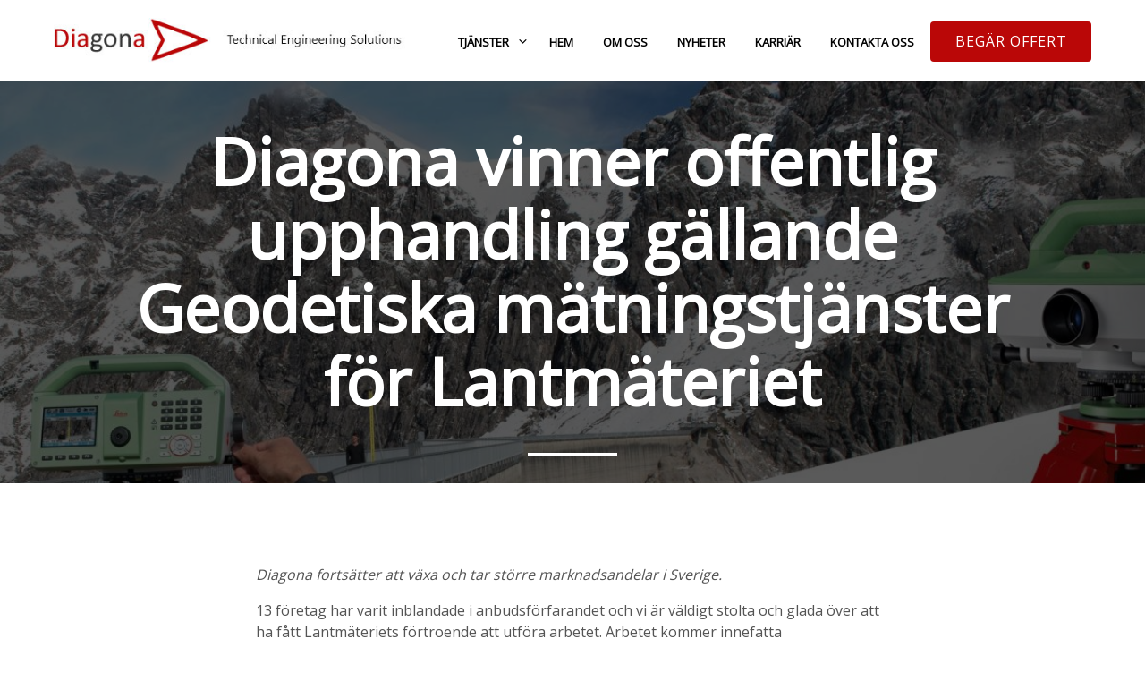

--- FILE ---
content_type: text/html; charset=UTF-8
request_url: https://diagona.se/nyheter/diagona-vinner-offentlig-upphandling-gallande-geodetiska-matningstjanster-for-lantmateriet/
body_size: 27512
content:

<!DOCTYPE html>

<!--[if IE 9]>
<html class="ie ie9" lang="sv-SE">
<![endif]-->

<html lang="sv-SE">

<head>
    <meta charset="UTF-8">
    <meta name="viewport" content="width=device-width, initial-scale=1.0, maximum-scale=1.0, user-scalable=no" />
    
    <link rel="profile" href="https://gmpg.org/xfn/11">
    <link rel="pingback" href="https://diagona.se/xmlrpc.php">        
    
    <link rel="preconnect" href="https://fonts.gstatic.com" crossorigin /><meta name='robots' content='index, follow, max-image-preview:large, max-snippet:-1, max-video-preview:-1' />

	<!-- This site is optimized with the Yoast SEO plugin v23.7 - https://yoast.com/wordpress/plugins/seo/ -->
	<title>Diagona vinner offentlig upphandling gällande Geodetiska mätningstjänster för Lantmäteriet | Diagona AB</title>
	<link rel="canonical" href="https://diagona.se/nyheter/diagona-vinner-offentlig-upphandling-gallande-geodetiska-matningstjanster-for-lantmateriet/" />
	<meta property="og:locale" content="sv_SE" />
	<meta property="og:type" content="article" />
	<meta property="og:title" content="Diagona vinner offentlig upphandling gällande Geodetiska mätningstjänster för Lantmäteriet | Diagona AB" />
	<meta property="og:description" content="Diagona fortsätter att växa och tar större marknadsandelar i Sverige." />
	<meta property="og:url" content="https://diagona.se/nyheter/diagona-vinner-offentlig-upphandling-gallande-geodetiska-matningstjanster-for-lantmateriet/" />
	<meta property="og:site_name" content="Diagona AB" />
	<meta property="article:publisher" content="https://www.facebook.com/diagonasverige/" />
	<meta property="article:published_time" content="2019-03-08T08:07:38+00:00" />
	<meta property="article:modified_time" content="2019-09-20T08:13:51+00:00" />
	<meta property="og:image" content="https://i0.wp.com/diagona.se/wp-content/uploads/2019/09/Leica_LS15_LS10_digital_levels_2360x714-1200x480.jpg?fit=1200%2C480&ssl=1" />
	<meta property="og:image:width" content="1200" />
	<meta property="og:image:height" content="480" />
	<meta property="og:image:type" content="image/jpeg" />
	<meta name="author" content="David Soderstrom" />
	<meta name="twitter:card" content="summary_large_image" />
	<meta name="twitter:label1" content="Skriven av" />
	<meta name="twitter:data1" content="David Soderstrom" />
	<script type="application/ld+json" class="yoast-schema-graph">{"@context":"https://schema.org","@graph":[{"@type":"Article","@id":"https://diagona.se/nyheter/diagona-vinner-offentlig-upphandling-gallande-geodetiska-matningstjanster-for-lantmateriet/#article","isPartOf":{"@id":"https://diagona.se/nyheter/diagona-vinner-offentlig-upphandling-gallande-geodetiska-matningstjanster-for-lantmateriet/"},"author":{"name":"David Soderstrom","@id":"https://diagona.se/#/schema/person/2efd3274e5a78bed9e5d1cb6c9058df9"},"headline":"Diagona vinner offentlig upphandling gällande Geodetiska mätningstjänster för Lantmäteriet","datePublished":"2019-03-08T08:07:38+00:00","dateModified":"2019-09-20T08:13:51+00:00","mainEntityOfPage":{"@id":"https://diagona.se/nyheter/diagona-vinner-offentlig-upphandling-gallande-geodetiska-matningstjanster-for-lantmateriet/"},"wordCount":74,"publisher":{"@id":"https://diagona.se/#organization"},"image":{"@id":"https://diagona.se/nyheter/diagona-vinner-offentlig-upphandling-gallande-geodetiska-matningstjanster-for-lantmateriet/#primaryimage"},"thumbnailUrl":"https://diagona.se/wp-content/uploads/2019/09/Leica_LS15_LS10_digital_levels_2360x714-1200x480.jpg","articleSection":["Nyheter"],"inLanguage":"sv-SE"},{"@type":"WebPage","@id":"https://diagona.se/nyheter/diagona-vinner-offentlig-upphandling-gallande-geodetiska-matningstjanster-for-lantmateriet/","url":"https://diagona.se/nyheter/diagona-vinner-offentlig-upphandling-gallande-geodetiska-matningstjanster-for-lantmateriet/","name":"Diagona vinner offentlig upphandling gällande Geodetiska mätningstjänster för Lantmäteriet | Diagona AB","isPartOf":{"@id":"https://diagona.se/#website"},"primaryImageOfPage":{"@id":"https://diagona.se/nyheter/diagona-vinner-offentlig-upphandling-gallande-geodetiska-matningstjanster-for-lantmateriet/#primaryimage"},"image":{"@id":"https://diagona.se/nyheter/diagona-vinner-offentlig-upphandling-gallande-geodetiska-matningstjanster-for-lantmateriet/#primaryimage"},"thumbnailUrl":"https://diagona.se/wp-content/uploads/2019/09/Leica_LS15_LS10_digital_levels_2360x714-1200x480.jpg","datePublished":"2019-03-08T08:07:38+00:00","dateModified":"2019-09-20T08:13:51+00:00","breadcrumb":{"@id":"https://diagona.se/nyheter/diagona-vinner-offentlig-upphandling-gallande-geodetiska-matningstjanster-for-lantmateriet/#breadcrumb"},"inLanguage":"sv-SE","potentialAction":[{"@type":"ReadAction","target":["https://diagona.se/nyheter/diagona-vinner-offentlig-upphandling-gallande-geodetiska-matningstjanster-for-lantmateriet/"]}]},{"@type":"ImageObject","inLanguage":"sv-SE","@id":"https://diagona.se/nyheter/diagona-vinner-offentlig-upphandling-gallande-geodetiska-matningstjanster-for-lantmateriet/#primaryimage","url":"https://diagona.se/wp-content/uploads/2019/09/Leica_LS15_LS10_digital_levels_2360x714-1200x480.jpg","contentUrl":"https://diagona.se/wp-content/uploads/2019/09/Leica_LS15_LS10_digital_levels_2360x714-1200x480.jpg","width":1200,"height":480},{"@type":"BreadcrumbList","@id":"https://diagona.se/nyheter/diagona-vinner-offentlig-upphandling-gallande-geodetiska-matningstjanster-for-lantmateriet/#breadcrumb","itemListElement":[{"@type":"ListItem","position":1,"name":"Home","item":"https://diagona.se/"},{"@type":"ListItem","position":2,"name":"Bloggen","item":"https://diagona.se/bloggen/"},{"@type":"ListItem","position":3,"name":"Diagona vinner offentlig upphandling gällande Geodetiska mätningstjänster för Lantmäteriet"}]},{"@type":"WebSite","@id":"https://diagona.se/#website","url":"https://diagona.se/","name":"Diagona AB","description":"Technical Engineering Solutions","publisher":{"@id":"https://diagona.se/#organization"},"potentialAction":[{"@type":"SearchAction","target":{"@type":"EntryPoint","urlTemplate":"https://diagona.se/?s={search_term_string}"},"query-input":{"@type":"PropertyValueSpecification","valueRequired":true,"valueName":"search_term_string"}}],"inLanguage":"sv-SE"},{"@type":"Organization","@id":"https://diagona.se/#organization","name":"Diagona AB","url":"https://diagona.se/","logo":{"@type":"ImageObject","inLanguage":"sv-SE","@id":"https://diagona.se/#/schema/logo/image/","url":"https://diagona.se/wp-content/uploads/2019/09/diagona_logo.png","contentUrl":"https://diagona.se/wp-content/uploads/2019/09/diagona_logo.png","width":199,"height":57,"caption":"Diagona AB"},"image":{"@id":"https://diagona.se/#/schema/logo/image/"},"sameAs":["https://www.facebook.com/diagonasverige/","https://www.instagram.com/diagona_ab/","https://www.linkedin.com/company/diagona-ab/","https://www.youtube.com/channel/UCtVJvDbBYsfbwF03DN9yVxg"]},{"@type":"Person","@id":"https://diagona.se/#/schema/person/2efd3274e5a78bed9e5d1cb6c9058df9","name":"David Soderstrom","image":{"@type":"ImageObject","inLanguage":"sv-SE","@id":"https://diagona.se/#/schema/person/image/","url":"https://secure.gravatar.com/avatar/8296a2abf7dfd38c8f5113bae37d4307?s=96&d=mm&r=g","contentUrl":"https://secure.gravatar.com/avatar/8296a2abf7dfd38c8f5113bae37d4307?s=96&d=mm&r=g","caption":"David Soderstrom"}}]}</script>
	<!-- / Yoast SEO plugin. -->



<script>
dataLayer = [{"title":"Diagona vinner offentlig upphandling g\u00e4llande Geodetiska m\u00e4tningstj\u00e4nster f\u00f6r Lantm\u00e4teriet","author":"David Soderstrom","wordcount":60,"logged_in":"false","page_id":100,"post_date":"2019-03-08 14:07:38","post_type":"post"}];
</script>
<!-- Google Tag Manager -->
<script>(function(w,d,s,l,i){w[l]=w[l]||[];w[l].push({'gtm.start':
new Date().getTime(),event:'gtm.js'});var f=d.getElementsByTagName(s)[0],
j=d.createElement(s),dl=l!='dataLayer'?'&l='+l:'';j.async=true;j.src=
'https://www.googletagmanager.com/gtm.js?id='+i+dl;f.parentNode.insertBefore(j,f);
})(window,document,'script','dataLayer','GTM-M7CKQMC');</script>
<!-- End Google Tag Manager --><link rel="alternate" type="application/rss+xml" title="Diagona AB &raquo; Webbflöde" href="https://diagona.se/feed/" />
<link rel="alternate" type="application/rss+xml" title="Diagona AB &raquo; Kommentarsflöde" href="https://diagona.se/comments/feed/" />
<link rel="alternate" type="application/rss+xml" title="Diagona AB &raquo; Kommentarsflöde för Diagona vinner offentlig upphandling gällande Geodetiska mätningstjänster för Lantmäteriet" href="https://diagona.se/nyheter/diagona-vinner-offentlig-upphandling-gallande-geodetiska-matningstjanster-for-lantmateriet/feed/" />
<script type="text/javascript">
/* <![CDATA[ */
window._wpemojiSettings = {"baseUrl":"https:\/\/s.w.org\/images\/core\/emoji\/15.0.3\/72x72\/","ext":".png","svgUrl":"https:\/\/s.w.org\/images\/core\/emoji\/15.0.3\/svg\/","svgExt":".svg","source":{"concatemoji":"https:\/\/diagona.se\/wp-includes\/js\/wp-emoji-release.min.js?ver=6.6.2"}};
/*! This file is auto-generated */
!function(i,n){var o,s,e;function c(e){try{var t={supportTests:e,timestamp:(new Date).valueOf()};sessionStorage.setItem(o,JSON.stringify(t))}catch(e){}}function p(e,t,n){e.clearRect(0,0,e.canvas.width,e.canvas.height),e.fillText(t,0,0);var t=new Uint32Array(e.getImageData(0,0,e.canvas.width,e.canvas.height).data),r=(e.clearRect(0,0,e.canvas.width,e.canvas.height),e.fillText(n,0,0),new Uint32Array(e.getImageData(0,0,e.canvas.width,e.canvas.height).data));return t.every(function(e,t){return e===r[t]})}function u(e,t,n){switch(t){case"flag":return n(e,"\ud83c\udff3\ufe0f\u200d\u26a7\ufe0f","\ud83c\udff3\ufe0f\u200b\u26a7\ufe0f")?!1:!n(e,"\ud83c\uddfa\ud83c\uddf3","\ud83c\uddfa\u200b\ud83c\uddf3")&&!n(e,"\ud83c\udff4\udb40\udc67\udb40\udc62\udb40\udc65\udb40\udc6e\udb40\udc67\udb40\udc7f","\ud83c\udff4\u200b\udb40\udc67\u200b\udb40\udc62\u200b\udb40\udc65\u200b\udb40\udc6e\u200b\udb40\udc67\u200b\udb40\udc7f");case"emoji":return!n(e,"\ud83d\udc26\u200d\u2b1b","\ud83d\udc26\u200b\u2b1b")}return!1}function f(e,t,n){var r="undefined"!=typeof WorkerGlobalScope&&self instanceof WorkerGlobalScope?new OffscreenCanvas(300,150):i.createElement("canvas"),a=r.getContext("2d",{willReadFrequently:!0}),o=(a.textBaseline="top",a.font="600 32px Arial",{});return e.forEach(function(e){o[e]=t(a,e,n)}),o}function t(e){var t=i.createElement("script");t.src=e,t.defer=!0,i.head.appendChild(t)}"undefined"!=typeof Promise&&(o="wpEmojiSettingsSupports",s=["flag","emoji"],n.supports={everything:!0,everythingExceptFlag:!0},e=new Promise(function(e){i.addEventListener("DOMContentLoaded",e,{once:!0})}),new Promise(function(t){var n=function(){try{var e=JSON.parse(sessionStorage.getItem(o));if("object"==typeof e&&"number"==typeof e.timestamp&&(new Date).valueOf()<e.timestamp+604800&&"object"==typeof e.supportTests)return e.supportTests}catch(e){}return null}();if(!n){if("undefined"!=typeof Worker&&"undefined"!=typeof OffscreenCanvas&&"undefined"!=typeof URL&&URL.createObjectURL&&"undefined"!=typeof Blob)try{var e="postMessage("+f.toString()+"("+[JSON.stringify(s),u.toString(),p.toString()].join(",")+"));",r=new Blob([e],{type:"text/javascript"}),a=new Worker(URL.createObjectURL(r),{name:"wpTestEmojiSupports"});return void(a.onmessage=function(e){c(n=e.data),a.terminate(),t(n)})}catch(e){}c(n=f(s,u,p))}t(n)}).then(function(e){for(var t in e)n.supports[t]=e[t],n.supports.everything=n.supports.everything&&n.supports[t],"flag"!==t&&(n.supports.everythingExceptFlag=n.supports.everythingExceptFlag&&n.supports[t]);n.supports.everythingExceptFlag=n.supports.everythingExceptFlag&&!n.supports.flag,n.DOMReady=!1,n.readyCallback=function(){n.DOMReady=!0}}).then(function(){return e}).then(function(){var e;n.supports.everything||(n.readyCallback(),(e=n.source||{}).concatemoji?t(e.concatemoji):e.wpemoji&&e.twemoji&&(t(e.twemoji),t(e.wpemoji)))}))}((window,document),window._wpemojiSettings);
/* ]]> */
</script>
<style id='wp-emoji-styles-inline-css' type='text/css'>

	img.wp-smiley, img.emoji {
		display: inline !important;
		border: none !important;
		box-shadow: none !important;
		height: 1em !important;
		width: 1em !important;
		margin: 0 0.07em !important;
		vertical-align: -0.1em !important;
		background: none !important;
		padding: 0 !important;
	}
</style>
<link rel='stylesheet' id='wp-block-library-css' href='https://diagona.se/wp-includes/css/dist/block-library/style.min.css?ver=6.6.2' type='text/css' media='all' />
<style id='wp-block-library-theme-inline-css' type='text/css'>
.wp-block-audio :where(figcaption){color:#555;font-size:13px;text-align:center}.is-dark-theme .wp-block-audio :where(figcaption){color:#ffffffa6}.wp-block-audio{margin:0 0 1em}.wp-block-code{border:1px solid #ccc;border-radius:4px;font-family:Menlo,Consolas,monaco,monospace;padding:.8em 1em}.wp-block-embed :where(figcaption){color:#555;font-size:13px;text-align:center}.is-dark-theme .wp-block-embed :where(figcaption){color:#ffffffa6}.wp-block-embed{margin:0 0 1em}.blocks-gallery-caption{color:#555;font-size:13px;text-align:center}.is-dark-theme .blocks-gallery-caption{color:#ffffffa6}:root :where(.wp-block-image figcaption){color:#555;font-size:13px;text-align:center}.is-dark-theme :root :where(.wp-block-image figcaption){color:#ffffffa6}.wp-block-image{margin:0 0 1em}.wp-block-pullquote{border-bottom:4px solid;border-top:4px solid;color:currentColor;margin-bottom:1.75em}.wp-block-pullquote cite,.wp-block-pullquote footer,.wp-block-pullquote__citation{color:currentColor;font-size:.8125em;font-style:normal;text-transform:uppercase}.wp-block-quote{border-left:.25em solid;margin:0 0 1.75em;padding-left:1em}.wp-block-quote cite,.wp-block-quote footer{color:currentColor;font-size:.8125em;font-style:normal;position:relative}.wp-block-quote.has-text-align-right{border-left:none;border-right:.25em solid;padding-left:0;padding-right:1em}.wp-block-quote.has-text-align-center{border:none;padding-left:0}.wp-block-quote.is-large,.wp-block-quote.is-style-large,.wp-block-quote.is-style-plain{border:none}.wp-block-search .wp-block-search__label{font-weight:700}.wp-block-search__button{border:1px solid #ccc;padding:.375em .625em}:where(.wp-block-group.has-background){padding:1.25em 2.375em}.wp-block-separator.has-css-opacity{opacity:.4}.wp-block-separator{border:none;border-bottom:2px solid;margin-left:auto;margin-right:auto}.wp-block-separator.has-alpha-channel-opacity{opacity:1}.wp-block-separator:not(.is-style-wide):not(.is-style-dots){width:100px}.wp-block-separator.has-background:not(.is-style-dots){border-bottom:none;height:1px}.wp-block-separator.has-background:not(.is-style-wide):not(.is-style-dots){height:2px}.wp-block-table{margin:0 0 1em}.wp-block-table td,.wp-block-table th{word-break:normal}.wp-block-table :where(figcaption){color:#555;font-size:13px;text-align:center}.is-dark-theme .wp-block-table :where(figcaption){color:#ffffffa6}.wp-block-video :where(figcaption){color:#555;font-size:13px;text-align:center}.is-dark-theme .wp-block-video :where(figcaption){color:#ffffffa6}.wp-block-video{margin:0 0 1em}:root :where(.wp-block-template-part.has-background){margin-bottom:0;margin-top:0;padding:1.25em 2.375em}
</style>
<style id='pdfemb-pdf-embedder-viewer-style-inline-css' type='text/css'>
.wp-block-pdfemb-pdf-embedder-viewer{max-width:none}

</style>
<style id='classic-theme-styles-inline-css' type='text/css'>
/*! This file is auto-generated */
.wp-block-button__link{color:#fff;background-color:#32373c;border-radius:9999px;box-shadow:none;text-decoration:none;padding:calc(.667em + 2px) calc(1.333em + 2px);font-size:1.125em}.wp-block-file__button{background:#32373c;color:#fff;text-decoration:none}
</style>
<style id='global-styles-inline-css' type='text/css'>
:root{--wp--preset--aspect-ratio--square: 1;--wp--preset--aspect-ratio--4-3: 4/3;--wp--preset--aspect-ratio--3-4: 3/4;--wp--preset--aspect-ratio--3-2: 3/2;--wp--preset--aspect-ratio--2-3: 2/3;--wp--preset--aspect-ratio--16-9: 16/9;--wp--preset--aspect-ratio--9-16: 9/16;--wp--preset--color--black: #000000;--wp--preset--color--cyan-bluish-gray: #abb8c3;--wp--preset--color--white: #ffffff;--wp--preset--color--pale-pink: #f78da7;--wp--preset--color--vivid-red: #cf2e2e;--wp--preset--color--luminous-vivid-orange: #ff6900;--wp--preset--color--luminous-vivid-amber: #fcb900;--wp--preset--color--light-green-cyan: #7bdcb5;--wp--preset--color--vivid-green-cyan: #00d084;--wp--preset--color--pale-cyan-blue: #8ed1fc;--wp--preset--color--vivid-cyan-blue: #0693e3;--wp--preset--color--vivid-purple: #9b51e0;--wp--preset--gradient--vivid-cyan-blue-to-vivid-purple: linear-gradient(135deg,rgba(6,147,227,1) 0%,rgb(155,81,224) 100%);--wp--preset--gradient--light-green-cyan-to-vivid-green-cyan: linear-gradient(135deg,rgb(122,220,180) 0%,rgb(0,208,130) 100%);--wp--preset--gradient--luminous-vivid-amber-to-luminous-vivid-orange: linear-gradient(135deg,rgba(252,185,0,1) 0%,rgba(255,105,0,1) 100%);--wp--preset--gradient--luminous-vivid-orange-to-vivid-red: linear-gradient(135deg,rgba(255,105,0,1) 0%,rgb(207,46,46) 100%);--wp--preset--gradient--very-light-gray-to-cyan-bluish-gray: linear-gradient(135deg,rgb(238,238,238) 0%,rgb(169,184,195) 100%);--wp--preset--gradient--cool-to-warm-spectrum: linear-gradient(135deg,rgb(74,234,220) 0%,rgb(151,120,209) 20%,rgb(207,42,186) 40%,rgb(238,44,130) 60%,rgb(251,105,98) 80%,rgb(254,248,76) 100%);--wp--preset--gradient--blush-light-purple: linear-gradient(135deg,rgb(255,206,236) 0%,rgb(152,150,240) 100%);--wp--preset--gradient--blush-bordeaux: linear-gradient(135deg,rgb(254,205,165) 0%,rgb(254,45,45) 50%,rgb(107,0,62) 100%);--wp--preset--gradient--luminous-dusk: linear-gradient(135deg,rgb(255,203,112) 0%,rgb(199,81,192) 50%,rgb(65,88,208) 100%);--wp--preset--gradient--pale-ocean: linear-gradient(135deg,rgb(255,245,203) 0%,rgb(182,227,212) 50%,rgb(51,167,181) 100%);--wp--preset--gradient--electric-grass: linear-gradient(135deg,rgb(202,248,128) 0%,rgb(113,206,126) 100%);--wp--preset--gradient--midnight: linear-gradient(135deg,rgb(2,3,129) 0%,rgb(40,116,252) 100%);--wp--preset--font-size--small: 13px;--wp--preset--font-size--medium: 20px;--wp--preset--font-size--large: 36px;--wp--preset--font-size--x-large: 42px;--wp--preset--spacing--20: 0.44rem;--wp--preset--spacing--30: 0.67rem;--wp--preset--spacing--40: 1rem;--wp--preset--spacing--50: 1.5rem;--wp--preset--spacing--60: 2.25rem;--wp--preset--spacing--70: 3.38rem;--wp--preset--spacing--80: 5.06rem;--wp--preset--shadow--natural: 6px 6px 9px rgba(0, 0, 0, 0.2);--wp--preset--shadow--deep: 12px 12px 50px rgba(0, 0, 0, 0.4);--wp--preset--shadow--sharp: 6px 6px 0px rgba(0, 0, 0, 0.2);--wp--preset--shadow--outlined: 6px 6px 0px -3px rgba(255, 255, 255, 1), 6px 6px rgba(0, 0, 0, 1);--wp--preset--shadow--crisp: 6px 6px 0px rgba(0, 0, 0, 1);}:where(.is-layout-flex){gap: 0.5em;}:where(.is-layout-grid){gap: 0.5em;}body .is-layout-flex{display: flex;}.is-layout-flex{flex-wrap: wrap;align-items: center;}.is-layout-flex > :is(*, div){margin: 0;}body .is-layout-grid{display: grid;}.is-layout-grid > :is(*, div){margin: 0;}:where(.wp-block-columns.is-layout-flex){gap: 2em;}:where(.wp-block-columns.is-layout-grid){gap: 2em;}:where(.wp-block-post-template.is-layout-flex){gap: 1.25em;}:where(.wp-block-post-template.is-layout-grid){gap: 1.25em;}.has-black-color{color: var(--wp--preset--color--black) !important;}.has-cyan-bluish-gray-color{color: var(--wp--preset--color--cyan-bluish-gray) !important;}.has-white-color{color: var(--wp--preset--color--white) !important;}.has-pale-pink-color{color: var(--wp--preset--color--pale-pink) !important;}.has-vivid-red-color{color: var(--wp--preset--color--vivid-red) !important;}.has-luminous-vivid-orange-color{color: var(--wp--preset--color--luminous-vivid-orange) !important;}.has-luminous-vivid-amber-color{color: var(--wp--preset--color--luminous-vivid-amber) !important;}.has-light-green-cyan-color{color: var(--wp--preset--color--light-green-cyan) !important;}.has-vivid-green-cyan-color{color: var(--wp--preset--color--vivid-green-cyan) !important;}.has-pale-cyan-blue-color{color: var(--wp--preset--color--pale-cyan-blue) !important;}.has-vivid-cyan-blue-color{color: var(--wp--preset--color--vivid-cyan-blue) !important;}.has-vivid-purple-color{color: var(--wp--preset--color--vivid-purple) !important;}.has-black-background-color{background-color: var(--wp--preset--color--black) !important;}.has-cyan-bluish-gray-background-color{background-color: var(--wp--preset--color--cyan-bluish-gray) !important;}.has-white-background-color{background-color: var(--wp--preset--color--white) !important;}.has-pale-pink-background-color{background-color: var(--wp--preset--color--pale-pink) !important;}.has-vivid-red-background-color{background-color: var(--wp--preset--color--vivid-red) !important;}.has-luminous-vivid-orange-background-color{background-color: var(--wp--preset--color--luminous-vivid-orange) !important;}.has-luminous-vivid-amber-background-color{background-color: var(--wp--preset--color--luminous-vivid-amber) !important;}.has-light-green-cyan-background-color{background-color: var(--wp--preset--color--light-green-cyan) !important;}.has-vivid-green-cyan-background-color{background-color: var(--wp--preset--color--vivid-green-cyan) !important;}.has-pale-cyan-blue-background-color{background-color: var(--wp--preset--color--pale-cyan-blue) !important;}.has-vivid-cyan-blue-background-color{background-color: var(--wp--preset--color--vivid-cyan-blue) !important;}.has-vivid-purple-background-color{background-color: var(--wp--preset--color--vivid-purple) !important;}.has-black-border-color{border-color: var(--wp--preset--color--black) !important;}.has-cyan-bluish-gray-border-color{border-color: var(--wp--preset--color--cyan-bluish-gray) !important;}.has-white-border-color{border-color: var(--wp--preset--color--white) !important;}.has-pale-pink-border-color{border-color: var(--wp--preset--color--pale-pink) !important;}.has-vivid-red-border-color{border-color: var(--wp--preset--color--vivid-red) !important;}.has-luminous-vivid-orange-border-color{border-color: var(--wp--preset--color--luminous-vivid-orange) !important;}.has-luminous-vivid-amber-border-color{border-color: var(--wp--preset--color--luminous-vivid-amber) !important;}.has-light-green-cyan-border-color{border-color: var(--wp--preset--color--light-green-cyan) !important;}.has-vivid-green-cyan-border-color{border-color: var(--wp--preset--color--vivid-green-cyan) !important;}.has-pale-cyan-blue-border-color{border-color: var(--wp--preset--color--pale-cyan-blue) !important;}.has-vivid-cyan-blue-border-color{border-color: var(--wp--preset--color--vivid-cyan-blue) !important;}.has-vivid-purple-border-color{border-color: var(--wp--preset--color--vivid-purple) !important;}.has-vivid-cyan-blue-to-vivid-purple-gradient-background{background: var(--wp--preset--gradient--vivid-cyan-blue-to-vivid-purple) !important;}.has-light-green-cyan-to-vivid-green-cyan-gradient-background{background: var(--wp--preset--gradient--light-green-cyan-to-vivid-green-cyan) !important;}.has-luminous-vivid-amber-to-luminous-vivid-orange-gradient-background{background: var(--wp--preset--gradient--luminous-vivid-amber-to-luminous-vivid-orange) !important;}.has-luminous-vivid-orange-to-vivid-red-gradient-background{background: var(--wp--preset--gradient--luminous-vivid-orange-to-vivid-red) !important;}.has-very-light-gray-to-cyan-bluish-gray-gradient-background{background: var(--wp--preset--gradient--very-light-gray-to-cyan-bluish-gray) !important;}.has-cool-to-warm-spectrum-gradient-background{background: var(--wp--preset--gradient--cool-to-warm-spectrum) !important;}.has-blush-light-purple-gradient-background{background: var(--wp--preset--gradient--blush-light-purple) !important;}.has-blush-bordeaux-gradient-background{background: var(--wp--preset--gradient--blush-bordeaux) !important;}.has-luminous-dusk-gradient-background{background: var(--wp--preset--gradient--luminous-dusk) !important;}.has-pale-ocean-gradient-background{background: var(--wp--preset--gradient--pale-ocean) !important;}.has-electric-grass-gradient-background{background: var(--wp--preset--gradient--electric-grass) !important;}.has-midnight-gradient-background{background: var(--wp--preset--gradient--midnight) !important;}.has-small-font-size{font-size: var(--wp--preset--font-size--small) !important;}.has-medium-font-size{font-size: var(--wp--preset--font-size--medium) !important;}.has-large-font-size{font-size: var(--wp--preset--font-size--large) !important;}.has-x-large-font-size{font-size: var(--wp--preset--font-size--x-large) !important;}
:where(.wp-block-post-template.is-layout-flex){gap: 1.25em;}:where(.wp-block-post-template.is-layout-grid){gap: 1.25em;}
:where(.wp-block-columns.is-layout-flex){gap: 2em;}:where(.wp-block-columns.is-layout-grid){gap: 2em;}
:root :where(.wp-block-pullquote){font-size: 1.5em;line-height: 1.6;}
</style>
<link rel='stylesheet' id='contact-form-7-css' href='https://diagona.se/wp-content/plugins/contact-form-7/includes/css/styles.css?ver=5.9.8' type='text/css' media='all' />
<link rel='stylesheet' id='animate-css' href='https://diagona.se/wp-content/themes/shopkeeper/css/vendor/animate.css?ver=1.0.0' type='text/css' media='all' />
<link rel='stylesheet' id='fresco-css' href='https://diagona.se/wp-content/themes/shopkeeper/css/vendor/fresco/fresco.css?ver=2.2.2' type='text/css' media='all' />
<link rel='stylesheet' id='easyzoom-css' href='https://diagona.se/wp-content/themes/shopkeeper/css/vendor/easyzoom.css?ver=2.4.0' type='text/css' media='all' />
<link rel='stylesheet' id='nanoscroller-css' href='https://diagona.se/wp-content/themes/shopkeeper/css/vendor/nanoscroller.css?ver=0.7.6' type='text/css' media='all' />
<link rel='stylesheet' id='select2-css' href='https://diagona.se/wp-content/themes/shopkeeper/css/vendor/select2.css?ver=4.0.5' type='text/css' media='all' />
<link rel='stylesheet' id='swiper-css' href='https://diagona.se/wp-content/themes/shopkeeper/css/vendor/swiper.css?ver=4.4.6' type='text/css' media='all' />
<link rel='stylesheet' id='divi-builder-style-css' href='https://diagona.se/wp-content/plugins/divi-builder/css/style-static.min.css?ver=4.27.2' type='text/css' media='all' />
<link rel='stylesheet' id='popup-maker-site-css' href='//diagona.se/wp-content/uploads/pum/pum-site-styles.css?generated=1730205202&#038;ver=1.20.2' type='text/css' media='all' />
<link rel='stylesheet' id='shopkeeper-icon-font-css' href='https://diagona.se/wp-content/themes/shopkeeper/inc/fonts/shopkeeper-icon-font/style.css?ver=2.9.4' type='text/css' media='all' />
<link rel='stylesheet' id='shopkeeper-styles-css' href='https://diagona.se/wp-content/themes/shopkeeper/css/styles.css?ver=2.9.4' type='text/css' media='all' />
<style id='shopkeeper-styles-inline-css' type='text/css'>

		.st-content
		{
			background-color: #FFFFFF;
		}

	h1, h2, h3, h4, h5, h6,
	.comments-title,
	.comment-author,
	#reply-title,
	#site-footer .widget-title,
	.accordion_title,
	.ui-tabs-anchor,
	.products .button,
	.site-title a,
	.post_meta_archive a,
	.post_meta a,
	.post_tags a,
	 #nav-below a,
	.list_categories a,
	.list_shop_categories a,
	.main-navigation > ul > li > a,
	.main-navigation .mega-menu > ul > li > a,
	.more-link,
	.top-page-excerpt,
	.select2-search input,
	.product_after_shop_loop_buttons a,
	.woocommerce .products-grid a.button,
	.page-numbers,
	input.qty,
	.button,
	button,
	.button_text,
	input[type="button"],
	input[type="reset"],
	input[type="submit"],
	button[type="submit"],
	.woocommerce a.button,
	.woocommerce-page a.button,
	.woocommerce button.button,
	.woocommerce-page button.button,
	.woocommerce input.button,
	.woocommerce-page input.button,
	.woocommerce #respond input#submit,
	.woocommerce-page #respond input#submit,
	.woocommerce #content input.button,
	.woocommerce-page #content input.button,
	.woocommerce a.button.alt,
	.woocommerce button.button.alt,
	.woocommerce input.button.alt,
	.woocommerce #respond input#submit.alt,
	.woocommerce #content input.button.alt,
	.woocommerce-page a.button.alt,
	.woocommerce-page button.button.alt,
	.woocommerce-page input.button.alt,
	.woocommerce-page #respond input#submit.alt,
	.woocommerce-page #content input.button.alt,
	.yith-wcwl-wishlistexistsbrowse.show a,
	.share-product-text,
	.tabs > li > a,
	label,
	.comment-respond label,
	.product_meta_title,
	.woocommerce table.shop_table th,
	.woocommerce-page table.shop_table th,
	#map_button,
	.coupon_code_text,
	.woocommerce .cart-collaterals .cart_totals tr.order-total td strong,
	.woocommerce-page .cart-collaterals .cart_totals tr.order-total td strong,
	.cart-wishlist-empty,
	.wishlist-empty,
	.cart-empty,
	.return-to-shop .wc-backward,
	.order-number a,
	.account_view_link,
	.post-edit-link,
	.from_the_blog_title,
	.icon_box_read_more,
	.vc_pie_chart_value,
	.shortcode_banner_simple_bullet,
	.shortcode_banner_simple_height_bullet,
	.category_name,
	.woocommerce span.onsale,
	.woocommerce-page span.onsale,
	.out_of_stock_badge_single,
	.out_of_stock_badge_loop,
	.page-numbers,
	.post-nav-links span,
	.post-nav-links a,
	.add_to_wishlist,
	.yith-wcwl-wishlistaddedbrowse,
	.yith-wcwl-wishlistexistsbrowse,
	.filters-group,
	.product-name,
	.woocommerce-page .my_account_container table.shop_table.order_details_footer tr:last-child td:last-child .amount,
	.customer_details dt,
	.widget h3,
	.widget ul a,
	.widget a,
	.widget .total .amount,
	.wishlist-in-stock,
	.wishlist-out-of-stock,
	.comment-reply-link,
	.comment-edit-link,
	.widget_calendar table thead tr th,
	.page-type,
	.mobile-navigation a,
	table thead tr th,
	.portfolio_single_list_cat,
	.portfolio-categories,
	.shipping-calculator-button,
	.vc_btn,
	.vc_btn2,
	.vc_btn3,
	.account-tab-item .account-tab-link,
	.account-tab-list .sep,
	ul.order_details li,
	ul.order_details.bacs_details li,
	.widget_calendar caption,
	.widget_recent_comments li a,
	.edit-account legend,
	.widget_shopping_cart li.empty,
	.cart-collaterals .cart_totals .shop_table .order-total .woocommerce-Price-amount,
	.woocommerce table.cart .cart_item td a,
	.woocommerce #content table.cart .cart_item td a,
	.woocommerce-page table.cart .cart_item td a,
	.woocommerce-page #content table.cart .cart_item td a,
	.woocommerce table.cart .cart_item td span,
	.woocommerce #content table.cart .cart_item td span,
	.woocommerce-page table.cart .cart_item td span,
	.woocommerce-page #content table.cart .cart_item td span,
	.woocommerce-MyAccount-navigation ul li,
	.cd-quick-view .cd-item-info .product_infos .quickview-badges .onsale,
	.woocommerce-info.wc_points_rewards_earn_points,
	.woocommerce-info, .woocommerce-error, .woocommerce-message,
	.woocommerce .cart-collaterals .cart_totals .cart-subtotal th,
	.woocommerce-page .cart-collaterals .cart_totals .cart-subtotal th,
	.woocommerce .cart-collaterals .cart_totals tr.shipping th,
	.woocommerce-page .cart-collaterals .cart_totals tr.shipping th,
	.woocommerce .cart-collaterals .cart_totals tr.order-total th,
	.woocommerce-page .cart-collaterals .cart_totals tr.order-total th,
	.woocommerce .cart-collaterals .cart_totals h2,
	.woocommerce .cart-collaterals .cross-sells h2,
	.woocommerce-cart #content table.cart td.actions .coupon #coupon_code,
	form.checkout_coupon #coupon_code,
	.woocommerce-checkout .woocommerce-info,
	.shopkeeper_checkout_coupon,
	.shopkeeper_checkout_login,
	.minicart-message,
	.woocommerce .woocommerce-checkout-review-order table.shop_table tfoot td,
	.woocommerce .woocommerce-checkout-review-order table.shop_table tfoot th,
	.woocommerce-page .woocommerce-checkout-review-order table.shop_table tfoot td,
	.woocommerce-page .woocommerce-checkout-review-order table.shop_table tfoot th,
	.no-products-info p,
	.getbowtied_blog_ajax_load_button a,
	.getbowtied_ajax_load_button a,
	.index-layout-2 ul.blog-posts .blog-post article .post-categories li a,
	.index-layout-3 .blog-posts_container ul.blog-posts .blog-post article .post-categories li a,
	.index-layout-2 ul.blog-posts .blog-post .post_content_wrapper .post_content .read_more,
	.index-layout-3 .blog-posts_container ul.blog-posts .blog-post article .post_content_wrapper .post_content .read_more,
	.woocommerce .woocommerce-breadcrumb,
	.woocommerce-page .woocommerce-breadcrumb,
	.woocommerce .woocommerce-breadcrumb a,
	.woocommerce-page .woocommerce-breadcrumb a,
	.product_meta,
	.product_meta span,
	.product_meta a,
	.product_layout_classic div.product span.price,
	.product_layout_classic div.product p.price,
	.product_layout_2 div.product span.price,
	.product_layout_2 div.product p.price,
	.product_layout_3 div.product span.price,
	.product_layout_3 div.product p.price,
	.product_layout_4 div.product span.price,
	.product_layout_4 div.product p.price,
	.related-products-title,
	.product_socials_wrapper .share-product-text,
	#button_offcanvas_sidebar_left .filters-text,
	.woocommerce-ordering select.orderby,
	.fr-position-text,
	.woocommerce-checkout-review-order .woocommerce-checkout-review-order-table tr td,
	.catalog-ordering .select2-container.orderby a,
	.catalog-ordering .select2-container span,
	.widget_product_categories ul li .count,
	.widget_layered_nav ul li .count,
	.woocommerce-ordering select.orderby,
	.woocommerce .cart-collaterals .cart_totals table.shop_table_responsive tr td::before,
	.woocommerce-page .cart-collaterals .cart_totals table.shop_table_responsive tr td::before,
	.login-register-container .lost-pass-link,
	.woocommerce-cart .cart-collaterals .cart_totals table td .amount,
	.wpb_wrapper .add_to_cart_inline .woocommerce-Price-amount.amount,
	.woocommerce-page .cart-collaterals .cart_totals tr.shipping td,
	.woocommerce-page .cart-collaterals .cart_totals tr.shipping td,
	.woocommerce .cart-collaterals .cart_totals tr.cart-discount th,
	.woocommerce-page .cart-collaterals .cart_totals tr.cart-discount th,
	.woocommerce-thankyou-order-received,
	.woocommerce-order-received .woocommerce table.shop_table tfoot th,
	.woocommerce-order-received .woocommerce-page table.shop_table tfoot th,
	.woocommerce-view-order .woocommerce table.shop_table tfoot th,
	.woocommerce-view-order .woocommerce-page table.shop_table tfoot th,
	.woocommerce-order-received .woocommerce table.shop_table tfoot td,
	.woocommerce-order-received .woocommerce-page table.shop_table tfoot td,
	.woocommerce-view-order .woocommerce table.shop_table tfoot td,
	.woocommerce-view-order .woocommerce-page table.shop_table tfoot td,
	.language-and-currency #top_bar_language_list > ul > li,
	.language-and-currency .wcml_currency_switcher > ul > li.wcml-cs-active-currency,
	.language-and-currency-offcanvas #top_bar_language_list > ul > li,
	.language-and-currency-offcanvas .wcml_currency_switcher > ul > li.wcml-cs-active-currency,
	.woocommerce-order-pay .woocommerce .woocommerce-form-login p.lost_password a,
	.woocommerce-MyAccount-content .woocommerce-orders-table__cell-order-number a,
	.woocommerce form.login .lost_password,
	.comment-reply-title,
	.product_content_wrapper .product_infos .out_of_stock_wrapper .out_of_stock_badge_single,
	.product_content_wrapper .product_infos .woocommerce-variation-availability p.stock.out-of-stock,
	.site-search .widget_product_search .search-field,
	.site-search .widget_search .search-field,
	.site-search .search-form .search-field,
	.site-search .search-text,
	.site-search .search-no-suggestions,
	.latest_posts_grid_wrapper .latest_posts_grid_title,
	p.has-drop-cap:not(:focus):first-letter,
	.paypal-button-tagline .paypal-button-text,
	.tinvwl_add_to_wishlist_button,
	.product-addon-totals,
	body.gbt_custom_notif .page-notifications .gbt-custom-notification-message,
	body.gbt_custom_notif .page-notifications .gbt-custom-notification-message *,
	body.gbt_custom_notif .page-notifications .product_notification_text,
	body.gbt_custom_notif .page-notifications .product_notification_text *,
	body.gbt_classic_notif .woocommerce-error a,
	body.gbt_classic_notif .woocommerce-info a,
	body.gbt_classic_notif .woocommerce-message a,
	body.gbt_classic_notif .woocommerce-notice a,
	.shop_table.cart .product-price .amount,
	.wp-block-media-text .wp-block-media-text__content p,
	p.has-drop-cap:first-letter,
	.wp-block-latest-posts a,
	.wp-block-button,
	.wp-block-cover .wp-block-cover-text,
	.wp-block-subhead,
	.wp-block-image	figcaption,
	.wp-block-quote p,
	.wp-block-quote cite,
	.wp-block-quote .editor-rich-text,
	.wp-block-pullquote p,
	.wp-block-pullquote cite,
	.wp-block-pullquote .editor-rich-text,
	.gbt_18_sk_latest_posts_title,
	.gbt_18_sk_editor_banner_title,
	.gbt_18_sk_editor_slide_title_input,
	.gbt_18_sk_editor_slide_button_input,
	.gbt_18_sk_categories_grid .gbt_18_sk_category_name,
	.gbt_18_sk_categories_grid .gbt_18_sk_category_count,
	.gbt_18_sk_slider_wrapper .gbt_18_sk_slide_button,
	.gbt_18_sk_posts_grid .gbt_18_sk_posts_grid_title,
	.gbt_18_sk_editor_portfolio_item_title,
	.editor-post-title .editor-post-title__input,
	.wc-products-block-preview .product-title,
	.wc-products-block-preview .product-add-to-cart,
	.wc-block-products-category .wc-product-preview__title,
	.wc-block-products-category .wc-product-preview__add-to-cart,
	.wc-block-grid__product-title,
	.wc-block-grid__product-onsale,
	.wc-block-featured-product__price .woocommerce-Price-amount
	{
		font-family: "Open Sans", sans-serif;
	}

	body,
	p,
	#site-navigation-top-bar,
	.site-title,
	.widget_product_search #searchsubmit,
	.widget_search #searchsubmit,
	.widget_product_search .search-submit,
	.widget_search .search-submit,
	#site-menu,
	.copyright_text,
	blockquote cite,
	table thead th,
	.recently_viewed_in_single h2,
	.woocommerce .cart-collaterals .cart_totals table th,
	.woocommerce-page .cart-collaterals .cart_totals table th,
	.woocommerce .cart-collaterals .shipping_calculator h2,
	.woocommerce-page .cart-collaterals .shipping_calculator h2,
	.woocommerce table.woocommerce-checkout-review-order-table tfoot th,
	.woocommerce-page table.woocommerce-checkout-review-order-table tfoot th,
	.qty,
	.shortcode_banner_simple_inside h4,
	.shortcode_banner_simple_height h4,
	.fr-caption,
	.post_meta_archive,
	.post_meta,
	.yith-wcwl-wishlistaddedbrowse .feedback,
	.yith-wcwl-wishlistexistsbrowse .feedback,
	.product-name span,
	.widget_calendar table tbody a,
	.fr-touch-caption-wrapper,
	.woocommerce .login-register-container p.form-row.remember-me-row label,
	.woocommerce .checkout_login p.form-row label[for="rememberme"],
	.form-row.remember-me-row a,
	.wpb_widgetised_column aside ul li span.count,
	.woocommerce td.product-name dl.variation dt,
	.woocommerce td.product-name dl.variation dd,
	.woocommerce td.product-name dl.variation dt p,
	.woocommerce td.product-name dl.variation dd p,
	.woocommerce-page td.product-name dl.variation dt,
	.woocommerce-page td.product-name dl.variation dd p,
	.woocommerce-page td.product-name dl.variation dt p,
	.woocommerce .select2-container,
	.check_label,
	.woocommerce-page #payment .terms label,
	ul.order_details li strong,
	.widget_recent_comments li,
	.widget_shopping_cart p.total,
	.widget_shopping_cart p.total .amount,
	.mobile-navigation li ul li a,
	.woocommerce #payment div.payment_box p,
    .woocommerce-page #payment div.payment_box p,
	.woocommerce table.cart .cart_item td:before,
	.woocommerce #content table.cart .cart_item td:before,
	.woocommerce-page table.cart .cart_item td:before,
	.woocommerce-page #content table.cart .cart_item td:before,
	.language-and-currency #top_bar_language_list > ul > li > ul > li > a,
	.language-and-currency .wcml_currency_switcher > ul > li.wcml-cs-active-currency > ul.wcml-cs-submenu li a,
	.language-and-currency #top_bar_language_list > ul > li.menu-item-first > ul.sub-menu li.sub-menu-item span.icl_lang_sel_current,
	.language-and-currency-offcanvas  #top_bar_language_list > ul > li > ul > li > a,
	.language-and-currency-offcanvas  .wcml_currency_switcher > ul > li.wcml-cs-active-currency > ul.wcml-cs-submenu li a,
	.language-and-currency-offcanvas  #top_bar_language_list > ul > li.menu-item-first > ul.sub-menu li.sub-menu-item span.icl_lang_sel_current,
	.woocommerce-order-pay .woocommerce .woocommerce-info,
	.select2-results__option,
	body.gbt_classic_notif .woocommerce-error,
	body.gbt_classic_notif .woocommerce-info,
	body.gbt_classic_notif .woocommerce-message,
	body.gbt_classic_notif .woocommerce-notice,
	.gbt_18_sk_editor_banner_subtitle,
	.gbt_18_sk_editor_slide_description_input
	{
		font-family: "Open Sans", sans-serif;

	}

		h1, .woocommerce h1, .woocommerce-page h1 { font-size: 30.797px; }
		h2, .woocommerce h2, .woocommerce-page h2 { font-size: 23.101px; }
		h3, .woocommerce h3, .woocommerce-page h3 { font-size: 17.329px; }
		h4, .woocommerce h4, .woocommerce-page h4 { font-size: 13px; }
		h5, .woocommerce h5, .woocommerce-page h5 { font-size: 9.75px; }

		.page-title.blog-listing,
		.woocommerce .page-title,
		.page-title,
		.single .entry-title,
		.woocommerce-cart .page-title,
		.woocommerce-checkout .page-title,
		.woocommerce-account .page-title
		{
			font-size: 41.041px;
		}

		p.has-drop-cap:first-letter
		{
			font-size: 41.041px !important;
		}

		.entry-title-archive
		{
			font-size: 30.659px;
		}

		.woocommerce #content div.product .product_title,
		.woocommerce div.product .product_title,
		.woocommerce-page #content div.product .product_title,
		.woocommerce-page div.product .product_title
		{
			font-size: 23.101px;
		}

		.woocommerce-checkout .content-area h3,
		.woocommerce-view-order h2,
		.woocommerce-edit-address h3,
		.woocommerce-edit-account legend
		{
			font-size: 13px;
		}

		@media only screen and (max-width: 768px)
		{
			.shortcode_getbowtied_slider .swiper-slide h2
			{
				 font-size: 30.797px !important;
			}
		}

		@media only screen and (min-width: 768px) {

			h1, .woocommerce h1, .woocommerce-page h1 { font-size: 54.487px; }
			h2, .woocommerce h2, .woocommerce-page h2 { font-size: 40.871px; }
			h3, .woocommerce h3, .woocommerce-page h3 { font-size: 30.659px; }
			h4, .woocommerce h4, .woocommerce-page h4 { font-size: 23px; }
			h5, .woocommerce h5, .woocommerce-page h5 { font-size: 17.25px; }

			.page-title.blog-listing,
			.woocommerce .page-title,
			.page-title,
			.single .entry-title,
			.woocommerce-cart .page-title,
			.woocommerce-checkout .page-title,
			.woocommerce-account .page-title
			{
				font-size: 72.611px;
			}

			p.has-drop-cap:first-letter
			{
				font-size: 72.611px !important;
			}

			.entry-title-archive
			{
				font-size: 30.659px;
			}

			.woocommerce-checkout .content-area h3,
			.woocommerce-view-order h2,
			.woocommerce-edit-address h3,
			.woocommerce-edit-account legend,
			.woocommerce-order-received h2,
			.fr-position-text
			{
				font-size: 23px;
			}

		}

		@media only screen and (min-width: 1025px) {

			.woocommerce #content div.product .product_title,
			.woocommerce div.product .product_title,
			.woocommerce-page #content div.product .product_title,
			.woocommerce-page div.product .product_title
			{
				font-size: 40.871px;
			}

		}

		@media only screen and (max-width: 1024px) {

			.woocommerce #content div.product .product_title,
			.woocommerce div.product .product_title,
			.woocommerce-page #content div.product .product_title,
			.woocommerce-page div.product .product_title
			{
				font-size: 23.101px;
			}
		}
	
		@media only screen and (min-width: 1025px) {
			p,
			.woocommerce table.shop_attributes th,
			.woocommerce-page table.shop_attributes th,
			.woocommerce table.shop_attributes td,
			.woocommerce-page table.shop_attributes td,
			.woocommerce-review-link,
			.blog-isotope .entry-content-archive,
			.blog-isotope .entry-content-archive *,
			body.gbt_classic_notif .woocommerce-message,
			body.gbt_classic_notif .woocommerce-error,
			body.gbt_classic_notif .woocommerce-info,
			body.gbt_classic_notif .woocommerce-notice,
			.woocommerce-store-notice, p.demo_store,
			ul li ul,
			ul li ol,
			ul, ol, dl
			{
				font-size: 16px;
			}
		}

		.woocommerce ul.order_details li strong,
		.fr-caption,
		.woocommerce-order-pay .woocommerce .woocommerce-info
		{
			font-size: 16px !important;
		}
	
		@media only screen and (min-width: 768px)
		{
			.woocommerce .product-title-link,
			.wc-block-grid .wc-block-grid__products .wc-block-grid__product .wc-block-grid__product-link .wc-block-grid__product-title
			{
				font-size: 12px !important;
			}
		}
	
		body,
		table tr th,
		table tr td,
		table thead tr th,
		blockquote p,
		pre,
		label,
		.select2-dropdown-open.select2-drop-above .select2-choice,
		.select2-dropdown-open.select2-drop-above .select2-choices,
		.select2-container,
		.big-select,
		.select.big-select,
		.post_meta_archive a,
		.post_meta a,
		.nav-next a,
		.nav-previous a,
		.blog-single h6,
		.page-description,
		.woocommerce #content nav.woocommerce-pagination ul li a:focus,
		.woocommerce #content nav.woocommerce-pagination ul li a:hover,
		.woocommerce #content nav.woocommerce-pagination ul li span.current,
		.woocommerce nav.woocommerce-pagination ul li a:focus,
		.woocommerce nav.woocommerce-pagination ul li a:hover,
		.woocommerce nav.woocommerce-pagination ul li span.current,
		.woocommerce-page #content nav.woocommerce-pagination ul li a:focus,
		.woocommerce-page #content nav.woocommerce-pagination ul li a:hover,
		.woocommerce-page #content nav.woocommerce-pagination ul li span.current,
		.woocommerce-page nav.woocommerce-pagination ul li a:focus,
		.woocommerce-page nav.woocommerce-pagination ul li a:hover,
		.woocommerce-page nav.woocommerce-pagination ul li span.current,
		.posts-navigation .page-numbers a:hover,
		.woocommerce table.shop_table th,
		.woocommerce-page table.shop_table th,
		.woocommerce-checkout .woocommerce-info,
		.customer_details dt,
		.wpb_widgetised_column .widget a,
		.wpb_widgetised_column .widget.widget_product_categories a:hover,
		.wpb_widgetised_column .widget.widget_layered_nav a:hover,
		.wpb_widgetised_column .widget.widget_layered_nav li,
		.portfolio_single_list_cat a,
		.gallery-caption-trigger,
		.woocommerce .widget_layered_nav ul li.chosen a,
		.woocommerce-page .widget_layered_nav ul li.chosen a,
		.widget_layered_nav ul li.chosen a,
		.woocommerce .widget_product_categories ul li.current-cat > a,
		.woocommerce-page .widget_product_categories ul li.current-cat > a,
		.widget_product_categories ul li.current-cat > a,
		.wpb_widgetised_column .widget.widget_layered_nav_filters a,
		.widget_shopping_cart p.total,
		.widget_shopping_cart p.total .amount,
		.wpb_widgetised_column .widget_shopping_cart li.empty,
		.index-layout-2 ul.blog-posts .blog-post article .post-date,
			.cd-quick-view .cd-close:after,
		form.checkout_coupon #coupon_code,
		.woocommerce .product_infos .quantity input.qty, .woocommerce #content .product_infos .quantity input.qty,
		.woocommerce-page .product_infos .quantity input.qty, .woocommerce-page #content .product_infos .quantity input.qty,
		#button_offcanvas_sidebar_left,
		.fr-position-text,
		.quantity.custom input.custom-qty,
		.add_to_wishlist,
		.product_infos .add_to_wishlist:before,
		.product_infos .yith-wcwl-wishlistaddedbrowse:before,
		.product_infos .yith-wcwl-wishlistexistsbrowse:before,
		#add_payment_method #payment .payment_method_paypal .about_paypal,
		.woocommerce-cart #payment .payment_method_paypal .about_paypal,
		.woocommerce-checkout #payment .payment_method_paypal .about_paypal,
		#stripe-payment-data > p > a,
		.product-name .product-quantity,
		.woocommerce #payment div.payment_box,
		.woocommerce-order-pay #order_review .shop_table tr.order_item td.product-quantity strong,
		.tinvwl_add_to_wishlist_button:before,
		body.gbt_classic_notif .woocommerce-info,
		.select2-search--dropdown:after,
		body.gbt_classic_notif .woocommerce-notice,
		.woocommerce-cart #content table.cart td.actions .coupon #coupon_code
		{
			color: #545454;
		}

		a.woocommerce-remove-coupon:after,
		.shopkeeper-continue-shopping .button,
		.fr-caption,
		.woocommerce-order-pay .woocommerce .woocommerce-info,
		body.gbt_classic_notif .woocommerce-info::before
		{
			color: #545454!important;
		}

		.nav-previous-title,
		.nav-next-title,
		.post_tags a,
		.wpb_widgetised_column .tagcloud a,
		.products .add_to_wishlist:before
		{
			color: rgba(84,84,84,0.4);
		}

		.required
		{
			color: rgba(84,84,84,0.4) !important;
		}

		.yith-wcwl-add-button,
		.yith-wcwl-wishlistaddedbrowse,
		.yith-wcwl-wishlistexistsbrowse,
		.share-product-text,
		.product_meta,
		.product_meta a,
		.product_meta_separator,
		.woocommerce table.shop_attributes td,
		.woocommerce-page table.shop_attributes td,
		.tob_bar_shop,
		.post_meta_archive,
		.post_meta,
		del,
		.wpb_widgetised_column .widget li,
		.wpb_widgetised_column .widget_calendar table thead tr th,
		.wpb_widgetised_column .widget_calendar table thead tr td,
		.wpb_widgetised_column .widget .post-date,
		.wpb_widgetised_column .recentcomments,
		.wpb_widgetised_column .amount,
		.wpb_widgetised_column .quantity,
		.products li:hover .add_to_wishlist:before,
		.product_after_shop_loop .price,
		.product_after_shop_loop .price ins,
		.wpb_widgetised_column .widget_price_filter .price_slider_amount,
		.product .product_after_shop_loop .product_after_shop_loop_price span.price .woocommerce-Price-amount.amount,
		.woocommerce .woocommerce-breadcrumb,
		.woocommerce-page .woocommerce-breadcrumb,
		.woocommerce .woocommerce-breadcrumb a,
		.woocommerce-page .woocommerce-breadcrumb a,
		.archive .products-grid li .product_thumbnail_wrapper > .price .woocommerce-Price-amount,
		.site-search .search-text,
		.site-search .site-search-close .close-button:hover,
		.menu-close .close-button:hover,
		.site-search .woocommerce-product-search:after,
		.site-search .widget_search .search-form:after
		{
			color: rgba(84,84,84,0.55);
		}

		.products a.button.add_to_cart_button.loading,
		.woocommerce ul.products li.product .price del,
		.woocommerce ul.products li.product .price,
		.wc-block-grid__product-price.price,
		.wc-block-grid__product-price.price del,
		.wpb_wrapper .add_to_cart_inline del .woocommerce-Price-amount.amount
		{
			color: rgba(84,84,84,0.55) !important;
		}

		.yith-wcwl-add-to-wishlist:after,
		.bg-image-wrapper.no-image,
		.site-search .spin:before,
		.site-search .spin:after
		{
			background-color: rgba(84,84,84,0.55);
		}

		.woocommerce-thankyou-order-details
		{
			background-color: rgba(84,84,84,0.25);
		}

		.product_layout_2 .product_content_wrapper .product-images-wrapper .product-images-style-2 .product_images .product-image .caption:before,
		.product_layout_3 .product_content_wrapper .product-images-wrapper .product-images-style-3 .product_images .product-image .caption:before,
		.fr-caption:before,
		.product_content_wrapper .product-images-wrapper .product_images .product-images-controller .dot.current
		{
			background-color: #545454;
		}


		.product_content_wrapper .product-images-wrapper .product_images .product-images-controller .dot
		{
			background-color: rgba(84,84,84,0.55);
		}

		#add_payment_method #payment div.payment_box .wc-credit-card-form,
		.woocommerce-account.woocommerce-add-payment-method #add_payment_method #payment div.payment_box .wc-payment-form,
		.woocommerce-cart #payment div.payment_box .wc-credit-card-form,
		.woocommerce-checkout #payment div.payment_box .wc-credit-card-form,
		.cd-quick-view .cd-item-info .product_infos .out_of_stock_wrapper .out_of_stock_badge_single,
		.product_content_wrapper .product_infos .woocommerce-variation-availability p.stock.out-of-stock,
		.product_layout_classic .product_infos .out_of_stock_wrapper .out_of_stock_badge_single,
		.product_layout_2 .product_content_wrapper .product_infos .out_of_stock_wrapper .out_of_stock_badge_single,
		.product_layout_3 .product_content_wrapper .product_infos .out_of_stock_wrapper .out_of_stock_badge_single,
		.product_layout_4 .product_content_wrapper .product_infos .out_of_stock_wrapper .out_of_stock_badge_single
		{
			border-color: rgba(84,84,84,0.55);
		}

		.add_to_cart_inline .amount,
		.wpb_widgetised_column .widget,
		.wpb_widgetised_column .widget a:hover,
		.wpb_widgetised_column .widget.widget_product_categories a,
		.wpb_widgetised_column .widget.widget_layered_nav a,
		.widget_layered_nav ul li a,
		.widget_layered_nav,
		.wpb_widgetised_column aside ul li span.count,
		.shop_table.cart .product-price .amount,
		.quantity.custom .minus-btn,
		.quantity.custom .plus-btn,
		.woocommerce td.product-name dl.variation dt,
		.woocommerce td.product-name dl.variation dd,
		.woocommerce td.product-name dl.variation dt p,
		.woocommerce td.product-name dl.variation dd p,
		.woocommerce-page td.product-name dl.variation dt,
		.woocommerce-page td.product-name dl.variation dd p,
		.woocommerce-page td.product-name dl.variation dt p,
		.woocommerce-page td.product-name dl.variation dd p,
		.woocommerce a.remove,
		.woocommerce a.remove:after
		{
			color: rgba(84,84,84,0.8);
		}

		#coupon_code::-webkit-input-placeholder {
		   color: rgba(84,84,84,0.8);
		}

		#coupon_code::-moz-placeholder {  /* Firefox 19+ */
		   color: rgba(84,84,84,0.8);
		}

		#coupon_code:-ms-input-placeholder {
		   color: rgba(84,84,84,0.8);
		}

		.woocommerce #content table.wishlist_table.cart a.remove,
		.woocommerce.widget_shopping_cart .cart_list li a.remove
		{
		   color: rgba(84,84,84,0.8) !important;
		}

		input[type="text"],
		input[type="password"],
		input[type="date"],
		input[type="datetime"],
		input[type="datetime-local"],
		input[type="month"], input[type="week"],
		input[type="email"], input[type="number"],
		input[type="search"], input[type="tel"],
		input[type="time"], input[type="url"],
		textarea,
		select,
		.woocommerce-checkout .select2-container--default .select2-selection--single,
		.chosen-container-single .chosen-single,
		.country_select.select2-container,
		#billing_country_field .select2-container,
		#billing_state_field .select2-container,
		#calc_shipping_country_field .select2-container,
		#calc_shipping_state_field .select2-container,
		.woocommerce-widget-layered-nav-dropdown .select2-container .select2-selection--single,
		.woocommerce-widget-layered-nav-dropdown .select2-container .select2-selection--multiple,
		#shipping_country_field .select2-container,
		#shipping_state_field .select2-container,
		.woocommerce-address-fields .select2-container--default .select2-selection--single,
		.woocommerce-shipping-calculator .select2-container--default .select2-selection--single,
		.select2-container--default .select2-search--dropdown .select2-search__field,
		.woocommerce form .form-row.woocommerce-validated .select2-container .select2-selection,
		.woocommerce form .form-row.woocommerce-validated .select2-container,
		.woocommerce form .form-row.woocommerce-validated input.input-text,
		.woocommerce form .form-row.woocommerce-validated select,
		.woocommerce form .form-row.woocommerce-invalid .select2-container,
		.woocommerce form .form-row.woocommerce-invalid input.input-text,
		.woocommerce form .form-row.woocommerce-invalid select,
		.country_select.select2-container,
		.state_select.select2-container
		{
			border-color: rgba(84,84,84,0.1) !important;
		}

		input[type="radio"]:after,
		.input-radio:after,
		input[type="checkbox"]:after,
		.input-checkbox:after
		{
			border-color: rgba(84,84,84,0.8);
		}

		input[type="text"]:focus, input[type="password"]:focus,
		input[type="date"]:focus, input[type="datetime"]:focus,
		input[type="datetime-local"]:focus, input[type="month"]:focus,
		input[type="week"]:focus, input[type="email"]:focus,
		input[type="number"]:focus, input[type="search"]:focus,
		input[type="tel"]:focus, input[type="time"]:focus,
		input[type="url"]:focus, textarea:focus,
		select:focus,
		#coupon_code,
		.chosen-container-single .chosen-single:focus,
		.select2-dropdown,
		.woocommerce .product_infos .quantity input.qty,
		.woocommerce #content .product_infos .quantity input.qty,
		.woocommerce-page .product_infos .quantity input.qty,
		.woocommerce-page #content .product_infos .quantity input.qty,
		.post_tags a,
		.wpb_widgetised_column .tagcloud a,
		.coupon_code_wrapper,
		.woocommerce ul.digital-downloads:before,
		.woocommerce-page ul.digital-downloads:before,
		.woocommerce ul.digital-downloads li:after,
		.woocommerce-page ul.digital-downloads li:after,
		.widget_search .search-form,
		.woocommerce .widget_layered_nav ul li a:before,
		.woocommerce-page .widget_layered_nav ul li a:before,
		.widget_layered_nav ul li a:before,
		.woocommerce .widget_product_categories ul li a:before,
		.woocommerce-page .widget_product_categories ul li a:before,
		.widget_product_categories ul li a:before,
		.woocommerce-cart.woocommerce-page #content .quantity input.qty,
		.cd-quick-view .cd-item-info .product_infos .cart .quantity input.qty,
		.cd-quick-view .cd-item-info .product_infos .cart .woocommerce .quantity .qty,
		.woocommerce .order_review_wrapper table.shop_table tfoot tr:first-child td,
		.woocommerce-page .order_review_wrapper table.shop_table tfoot tr:first-child td,
		.woocommerce .order_review_wrapper table.shop_table tfoot tr:first-child th,
		.woocommerce-page .order_review_wrapper table.shop_table tfoot tr:first-child th,
		.select2-container .select2-dropdown--below
		{
			border-color: rgba(84,84,84,0.15) !important;
		}

		.site-search .spin
		{
			border-color: rgba(84,84,84,0.55);
		}

		.list-centered li a,
		.my_address_title,
		.woocommerce .shop_table.order_details tbody tr:last-child td,
		.woocommerce-page .shop_table.order_details tbody tr:last-child td,
		.woocommerce #payment ul.payment_methods li,
		.woocommerce-page #payment ul.payment_methods li,
		.comment-separator,
		.comment-list .pingback,
		.wpb_widgetised_column .widget,
		.search_result_item,
		.woocommerce div.product .woocommerce-tabs ul.tabs li:after,
		.woocommerce #content div.product .woocommerce-tabs ul.tabs li:after,
		.woocommerce-page div.product .woocommerce-tabs ul.tabs li:after,
		.woocommerce-page #content div.product .woocommerce-tabs ul.tabs li:after,
		.woocommerce-checkout .woocommerce-customer-details h2,
		.off-canvas .menu-close
		{
			border-bottom-color: rgba(84,84,84,0.15);
		}

		table tr td,
		.woocommerce table.shop_table td,
		.woocommerce-page table.shop_table td,
		.product_socials_wrapper,
		.woocommerce-tabs,
		.comments_section,
		.portfolio_content_nav #nav-below,
		.product_meta,
		.woocommerce .shop_table.woocommerce-checkout-review-order-table tr.cart-subtotal th,
		.woocommerce .shop_table.woocommerce-checkout-review-order-table tr.cart-subtotal td
		{
			border-top-color: rgba(84,84,84,0.15);
		}

		.product_socials_wrapper,
		.product_meta
		{
			border-bottom-color: rgba(84,84,84,0.15);
		}

		.woocommerce .cart-collaterals .cart_totals .order-total td,
		.woocommerce .cart-collaterals .cart_totals .order-total th,
		.woocommerce-page .cart-collaterals .cart_totals .order-total td,
		.woocommerce-page .cart-collaterals .cart_totals .order-total th,
		.woocommerce .cart-collaterals .cart_totals h2,
		.woocommerce .cart-collaterals .cross-sells h2,
		.woocommerce-page .cart-collaterals .cart_totals h2,
		.woocommerce-cart .woocommerce table.shop_table.cart tr:not(:nth-last-child(-n+2)),
		.woocommerce-page table.cart tr,
		.woocommerce-page #content table.cart tr,
		.widget_shopping_cart ul.cart_list li,
		.woocommerce .widget_shopping_cart ul.cart_list li
		{
			border-bottom-color: rgba(84,84,84,0.05);
		}

		.woocommerce .cart-collaterals .cart_totals tr.shipping th,
		.woocommerce-page .cart-collaterals .cart_totals tr.shipping th,
		.woocommerce .cart-collaterals .cart_totals tr.order-total th,
		.woocommerce-page .cart-collaterals .cart_totals h2,
		.woocommerce .cart-collaterals .cart_totals table tr.order-total td:last-child,
		.woocommerce-page .cart-collaterals .cart_totals table tr.order-total td:last-child
		{
			border-top-color: rgba(84,84,84,0.05);
		}

		table.shop_attributes tr td,
		.wishlist_table tr td,
		.shop_table.cart tr td
		{
			border-bottom-color: rgba(84,84,84,0.1);
		}

		.woocommerce .cart-collaterals,
		.woocommerce-page .cart-collaterals,
		.checkout_right_wrapper,
		.woocommerce-form-track-order,
		.order-info
		{
			background: rgba(84,84,84,0.05);
		}

		.woocommerce-cart .cart-collaterals:before,
		.woocommerce-cart .cart-collaterals:after,
		.custom_border:before,
		.custom_border:after,
		.woocommerce-order-pay #order_review:before,
		.woocommerce-order-pay #order_review:after
		{
			background-image: radial-gradient(closest-side, transparent 9px, rgba(84,84,84,0.05) 100%);
		}

		.wpb_widgetised_column aside ul li span.count,
		.product-video-icon
		{
			background: rgba(84,84,84,0.05);
		}

		.comments_section
		{
			background-color: rgba(84,84,84,0.01) !important;
		}
	
		h1, h2, h3, h4, h5, h6,
		.entry-title-archive a,
		.woocommerce #content div.product .woocommerce-tabs ul.tabs li.active a,
		.woocommerce div.product .woocommerce-tabs ul.tabs li.active a,
		.woocommerce-page #content div.product .woocommerce-tabs ul.tabs li.active a,
		.woocommerce-page div.product .woocommerce-tabs ul.tabs li.active a,
		.woocommerce #content div.product .woocommerce-tabs ul.tabs li.active a:hover,
		.woocommerce div.product .woocommerce-tabs ul.tabs li.active a:hover,
		.woocommerce-page #content div.product .woocommerce-tabs ul.tabs li.active a:hover,
		.woocommerce-page div.product .woocommerce-tabs ul.tabs li.active a:hover,
		.woocommerce table.cart .product-name a,
		.product-title-link,
		.wpb_widgetised_column .widget .product_list_widget a,
		.woocommerce .cart-collaterals .cart_totals .cart-subtotal th,
		.woocommerce-page .cart-collaterals .cart_totals .cart-subtotal th,
		.woocommerce .cart-collaterals .cart_totals tr.shipping th,
		.woocommerce-page .cart-collaterals .cart_totals tr.shipping th,
		.woocommerce-page .cart-collaterals .cart_totals tr.shipping th,
		.woocommerce-page .cart-collaterals .cart_totals tr.shipping td,
		.woocommerce-page .cart-collaterals .cart_totals tr.shipping td,
		.woocommerce .cart-collaterals .cart_totals tr.cart-discount th,
		.woocommerce-page .cart-collaterals .cart_totals tr.cart-discount th,
		.woocommerce .cart-collaterals .cart_totals tr.order-total th,
		.woocommerce-page .cart-collaterals .cart_totals tr.order-total th,
		.woocommerce .cart-collaterals .cart_totals h2,
		.woocommerce .cart-collaterals .cross-sells h2,
		.woocommerce .order_review_wrapper table.shop_table tfoot th,
		.woocommerce .order_review_wrapper table.shop_table thead th,
		.woocommerce-page .order_review_wrapper table.shop_table tfoot th,
		.woocommerce-page .order_review_wrapper table.shop_table thead th,
		.index-layout-2 ul.blog-posts .blog-post .post_content_wrapper .post_content .read_more,
		.index-layout-2 .with-sidebar ul.blog-posts .blog-post .post_content_wrapper .post_content .read_more,
		.index-layout-2 ul.blog-posts .blog-post .post_content_wrapper .post_content .read_more,
		.index-layout-3 .blog-posts_container ul.blog-posts .blog-post article .post_content_wrapper .post_content .read_more,
		.fr-window-skin-fresco.fr-svg .fr-side-next .fr-side-button-icon:before,
		.fr-window-skin-fresco.fr-svg .fr-side-previous .fr-side-button-icon:before,
		.fr-window-skin-fresco.fr-svg .fr-close .fr-close-icon:before,
		#button_offcanvas_sidebar_left .filters-icon,
		#button_offcanvas_sidebar_left .filters-text,
		.select2-container .select2-choice,
		.shop_header .list_shop_categories li.category_item > a,
		.shortcode_getbowtied_slider .swiper-button-prev,
		.shortcode_getbowtied_slider .swiper-button-next,
		.shortcode_getbowtied_slider .shortcode-slider-pagination,
		.yith-wcwl-wishlistexistsbrowse.show a,
		.product_socials_wrapper .product_socials_wrapper_inner a,
		.product_navigation #nav-below .product-nav-previous a,
		.product_navigation #nav-below .product-nav-next a,
		.cd-top,
		.fr-position-outside .fr-position-text,
		.fr-position-inside .fr-position-text,
		a.add_to_wishlist,
		.yith-wcwl-add-to-wishlist a,
		order_review_wrapper .woocommerce-checkout-review-order-table tr td,
		.order_review_wrapper .woocommerce-checkout-review-order-table ul li label,
		.order_review_wrapper .woocommerce-checkout-payment ul li label,
		.cart-collaterals .cart_totals .shop_table tr.cart-subtotal td,
		.cart-collaterals .cart_totals .shop_table tr.shipping td label,
		.cart-collaterals .cart_totals .shop_table tr.order-total td,
		.catalog-ordering select.orderby,
		.woocommerce .cart-collaterals .cart_totals table.shop_table_responsive tr td::before,
		.woocommerce .cart-collaterals .cart_totals table.shop_table_responsive tr td
		.woocommerce-page .cart-collaterals .cart_totals table.shop_table_responsive tr td::before,
		.shopkeeper_checkout_coupon, .shopkeeper_checkout_login,
		.wpb_wrapper .add_to_cart_inline .woocommerce-Price-amount.amount,
		.list-centered li a,
		tr.cart-discount td,
		section.woocommerce-customer-details table.woocommerce-table--customer-details th,
		.woocommerce-order-pay #order_review .shop_table tr td,
		.woocommerce-order-pay #order_review .shop_table tr th,
		.woocommerce-order-pay #order_review #payment ul li label,
		.woocommerce .shop_table.woocommerce-checkout-review-order-table tfoot tr td,
		.woocommerce-page .shop_table.woocommerce-checkout-review-order-table tfoot tr td,
		.woocommerce .shop_table.woocommerce-checkout-review-order-table tr td,
		.woocommerce-page .shop_table.woocommerce-checkout-review-order-table tr td,
		.woocommerce .shop_table.woocommerce-checkout-review-order-table tfoot th,
		.woocommerce-page .shop_table.woocommerce-checkout-review-order-table tfoot th,
		ul.wc_payment_methods.payment_methods.methods li.wc_payment_method > label,
		form.checkout .shop_table.woocommerce-checkout-review-order-table tr:last-child th,
		#reply-title,
		.product_infos .out_of_stock_wrapper .out_of_stock_badge_single,
		.product_content_wrapper .product_infos .woocommerce-variation-availability p.stock.out-of-stock,
		.tinvwl_add_to_wishlist_button,
		.woocommerce-cart table.shop_table td.product-subtotal *,
		.woocommerce-cart.woocommerce-page #content .quantity input.qty,
		.woocommerce-cart .entry-content .woocommerce .actions>.button,
		.woocommerce-cart #content table.cart td.actions .coupon:before,
		form .coupon.focus:after,
		.checkout_coupon_inner.focus:after,
		.checkout_coupon_inner:before,
		.widget_product_categories ul li .count,
		.widget_layered_nav ul li .count,
		.error-banner:before,
		.cart-empty,
		.cart-empty:before,
		.wishlist-empty,
		.wishlist-empty:before,
		.from_the_blog_title,
		.wc-block-grid .wc-block-grid__products .wc-block-grid__product .wc-block-grid__product-link .wc-block-grid__product-title
		{
			color: #000000;
		}

		ul.sk_social_icons_list li svg:not(.has-color)
		{
			fill: #000000;
		}

		.index-layout-2 ul.blog-posts .blog-post .post_content_wrapper .post_content h3.entry-title a,
		.index-layout-3 .blog-posts_container ul.blog-posts .blog-post article .post_content_wrapper .post_content .entry-title > a,
		#masonry_grid a.more-link,
		.account-tab-link:hover,
		.account-tab-link:active,
		.account-tab-link:focus,
		.catalog-ordering span.select2-container span,
		.catalog-ordering .select2-container .selection .select2-selection__arrow:before,
		.latest_posts_grid_wrapper .latest_posts_grid_title
		{
			color: #000000!important;
		}


		.index-layout-2 ul.blog-posts .blog-post .post_content_wrapper .post_content .read_more:before,
		.index-layout-3 .blog-posts_container ul.blog-posts .blog-post article .post_content_wrapper .post_content .read_more:before,
		#masonry_grid a.more-link:before
		{
			background-color: #000000;
		}

		.woocommerce div.product .woocommerce-tabs ul.tabs li a,
		.woocommerce #content div.product .woocommerce-tabs ul.tabs li a,
		.woocommerce-page div.product .woocommerce-tabs ul.tabs li a,
		.woocommerce-page #content div.product .woocommerce-tabs ul.tabs li a
		{
			color: rgba(0,0,0,0.35);
		}

		.woocommerce #content div.product .woocommerce-tabs ul.tabs li a:hover,
		.woocommerce div.product .woocommerce-tabs ul.tabs li a:hover,
		.woocommerce-page #content div.product .woocommerce-tabs ul.tabs li a:hover,
		.woocommerce-page div.product .woocommerce-tabs ul.tabs li a:hover
		{
			color: rgba(0,0,0,0.45);
		}

		.fr-thumbnail-loading-background,
		.fr-loading-background,
		.blockUI.blockOverlay:before,
		.yith-wcwl-add-button.show_overlay.show:after,
		.fr-spinner:after,
		.fr-overlay-background:after,
		.search-preloader-wrapp:after,
		.product_thumbnail .overlay:after,
		.easyzoom.is-loading:after
		{
			border-color: rgba(0,0,0,0.35) !important;
			border-right-color: #000000!important;
		}
	
		.index-layout-2 ul.blog-posts .blog-post:first-child .post_content_wrapper,
		.index-layout-2 ul.blog-posts .blog-post:nth-child(5n+5) .post_content_wrapper,
		.cd-quick-view.animate-width,
		.woocommerce .button.getbowtied_product_quick_view_button,
		.fr-ui-outside .fr-info-background,
		.fr-info-background,
		.fr-overlay-background
		{
			background-color: #FFFFFF!important;
		}

		.wc-block-featured-product h2.wc-block-featured-category__title,
		.wc-block-featured-category h2.wc-block-featured-category__title,
		.wc-block-featured-product * {
			color: #FFFFFF;
		}
		.product_content_wrapper .product-images-wrapper .product_images .product-images-controller .dot:not(.current),
		.product_content_wrapper .product-images-wrapper .product_images .product-images-controller li.video-icon .dot:not(.current)
		{
			border-color: #FFFFFF!important;
		}

		.blockUI.blockOverlay
		{
			background: rgba(255,255,255,0.5) !important;;
		}
	
		a,
		a:hover, a:focus,
		.woocommerce #respond input#submit:hover,
		.woocommerce a.button:hover,
		.woocommerce input.button:hover,
		.comments-area a,
		.edit-link,
		.post_meta_archive a:hover,
		.post_meta a:hover,
		.entry-title-archive a:hover,
		.no-results-text:before,
		.list-centered a:hover,
		.comment-edit-link,
		.filters-group li:hover,
		#map_button,
		.widget_shopkeeper_social_media a,
		.account-tab-link-mobile,
		.lost-reset-pass-text:before,
		.list_shop_categories a:hover,
		.add_to_wishlist:hover,
		.woocommerce div.product span.price,
		.woocommerce-page div.product span.price,
		.woocommerce #content div.product span.price,
		.woocommerce-page #content div.product span.price,
		.woocommerce div.product p.price,
		.woocommerce-page div.product p.price,
		.product_infos p.price,
		.woocommerce #content div.product p.price,
		.woocommerce-page #content div.product p.price,
		.comment-metadata time,
		.woocommerce p.stars a.star-1.active:after,
		.woocommerce p.stars a.star-1:hover:after,
		.woocommerce-page p.stars a.star-1.active:after,
		.woocommerce-page p.stars a.star-1:hover:after,
		.woocommerce p.stars a.star-2.active:after,
		.woocommerce p.stars a.star-2:hover:after,
		.woocommerce-page p.stars a.star-2.active:after,
		.woocommerce-page p.stars a.star-2:hover:after,
		.woocommerce p.stars a.star-3.active:after,
		.woocommerce p.stars a.star-3:hover:after,
		.woocommerce-page p.stars a.star-3.active:after,
		.woocommerce-page p.stars a.star-3:hover:after,
		.woocommerce p.stars a.star-4.active:after,
		.woocommerce p.stars a.star-4:hover:after,
		.woocommerce-page p.stars a.star-4.active:after,
		.woocommerce-page p.stars a.star-4:hover:after,
		.woocommerce p.stars a.star-5.active:after,
		.woocommerce p.stars a.star-5:hover:after,
		.woocommerce-page p.stars a.star-5.active:after,
		.woocommerce-page p.stars a.star-5:hover:after,
		.yith-wcwl-add-button:before,
		.yith-wcwl-wishlistaddedbrowse .feedback:before,
		.yith-wcwl-wishlistexistsbrowse .feedback:before,
		.woocommerce .star-rating span:before,
		.woocommerce-page .star-rating span:before,
		.product_meta a:hover,
		.woocommerce .shop-has-sidebar .no-products-info .woocommerce-info:before,
		.woocommerce-page .shop-has-sidebar .no-products-info .woocommerce-info:before,
		.woocommerce .woocommerce-breadcrumb a:hover,
		.woocommerce-page .woocommerce-breadcrumb a:hover,
		.intro-effect-fadeout.modify .post_meta a:hover,
		.from_the_blog_link:hover .from_the_blog_title,
		.portfolio_single_list_cat a:hover,
		.widget .recentcomments:before,
		.widget.widget_recent_entries ul li:before,
		#placeholder_product_quick_view .product_title:hover,
		.wpb_widgetised_column aside ul li.current-cat > span.count,
		.shopkeeper-mini-cart .widget.woocommerce.widget_shopping_cart .widget_shopping_cart_content p.buttons a.button.checkout.wc-forward,
		.getbowtied_blog_ajax_load_button:before, .getbowtied_blog_ajax_load_more_loader:before,
		.getbowtied_ajax_load_button:before, .getbowtied_ajax_load_more_loader:before,
		.list-centered li.current-cat > a:hover,
		#button_offcanvas_sidebar_left:hover,
		.shop_header .list_shop_categories li.category_item > a:hover,
		 #button_offcanvas_sidebar_left .filters-text:hover,
		 .products .yith-wcwl-wishlistaddedbrowse a:before, .products .yith-wcwl-wishlistexistsbrowse a:before,
		 .product_infos .yith-wcwl-wishlistaddedbrowse:before, .product_infos .yith-wcwl-wishlistexistsbrowse:before,
			.shopkeeper_checkout_coupon a.showcoupon,
		.woocommerce-checkout .showcoupon, .woocommerce-checkout .showlogin,
		.shop_sidebar .woocommerce.widget_shopping_cart p.buttons .button.wc-forward:not(.checkout),
		.woocommerce table.my_account_orders .woocommerce-orders-table__cell-order-actions .button,
		.woocommerce-MyAccount-content .woocommerce-pagination .woocommerce-button,
		body.gbt_classic_notif .woocommerce-message,
		body.gbt_classic_notif .woocommerce-error,
		body.gbt_classic_notif .wc-forward,
		body.gbt_classic_notif .woocommerce-error::before,
		body.gbt_classic_notif .woocommerce-message::before,
		body.gbt_classic_notif .woocommerce-info::before,
		.tinvwl_add_to_wishlist_button:hover,
		.tinvwl_add_to_wishlist_button.tinvwl-product-in-list:before,
		.return-to-shop .button.wc-backward,
		.wc-block-grid .wc-block-grid__products .wc-block-grid__product .wc-block-grid__product-rating .star-rating span::before
		{
			color: #ba0707;
		}

		@media only screen and (min-width: 40.063em)
		{
			.nav-next a:hover,
			.nav-previous a:hover
			{
				color: #ba0707;
			}

		}

		.widget_shopping_cart .buttons a.view_cart,
		.widget.widget_price_filter .price_slider_amount .button,
		.products a.button,
		.woocommerce .products .added_to_cart.wc-forward,
		.woocommerce-page .products .added_to_cart.wc-forward,
		body.gbt_classic_notif .woocommerce-info .button,
		.url:hover,
		.product_infos .yith-wcwl-wishlistexistsbrowse a:hover,
		.wc-block-grid__product-add-to-cart .wp-block-button__link
		{
			color: #ba0707!important;
		}

		.order-info mark,
		.login_footer,
		.post_tags a:hover,
		.with_thumb_icon,
		.wpb_wrapper .wpb_toggle:before,
		#content .wpb_wrapper h4.wpb_toggle:before,
		.wpb_wrapper .wpb_accordion .wpb_accordion_wrapper .ui-state-default .ui-icon,
		.wpb_wrapper .wpb_accordion .wpb_accordion_wrapper .ui-state-active .ui-icon,
		.widget .tagcloud a:hover,
		section.related h2:after,
		.single_product_summary_upsell h2:after,
		.page-title.portfolio_item_title:after,
		.thumbnail_archive_container:before,
		.from_the_blog_overlay,
		.select2-results .select2-highlighted,
		.wpb_widgetised_column aside ul li.chosen span.count,
		.woocommerce .widget_product_categories ul li.current-cat > a:before,
		.woocommerce-page .widget_product_categories ul li.current-cat > a:before,
		.widget_product_categories ul li.current-cat > a:before,
		#header-loader .bar,
		.index-layout-2 ul.blog_posts .blog_post .post_content_wrapper .post_content .read_more:before,
		.index-layout-3 .blog_posts_container ul.blog_posts .blog_post article .post_content_wrapper .post_content .read_more:before,
		.page-notifications .gbt-custom-notification-notice,
		input[type="radio"]:before,
		.input-radio:before,
		.wc-block-featured-product .wp-block-button__link,
		.wc-block-featured-category .wp-block-button__link
		{
			background: #ba0707;
		}

		.select2-container--default .select2-results__option--highlighted[aria-selected],
		.select2-container--default .select2-results__option--highlighted[data-selected]
		{
			background-color: #ba0707!important;
		}

		@media only screen and (max-width: 40.063em) {

			.nav-next a:hover,
			.nav-previous a:hover
			{
				background: #ba0707;
			}

		}

		.woocommerce .widget_layered_nav ul li.chosen a:before,
		.woocommerce-page .widget_layered_nav ul li.chosen a:before,
		.widget_layered_nav ul li.chosen a:before,
		.woocommerce .widget_layered_nav ul li.chosen:hover a:before,
		.woocommerce-page .widget_layered_nav ul li.chosen:hover a:before,
		.widget_layered_nav ul li.chosen:hover a:before,
		.woocommerce .widget_layered_nav_filters ul li a:before,
		.woocommerce-page .widget_layered_nav_filters ul li a:before,
		.widget_layered_nav_filters ul li a:before,
		.woocommerce .widget_layered_nav_filters ul li a:hover:before,
		.woocommerce-page .widget_layered_nav_filters ul li a:hover:before,
		.widget_layered_nav_filters ul li a:hover:before,
		.woocommerce .widget_rating_filter ul li.chosen a:before,
		.shopkeeper-mini-cart,
		.minicart-message,
		.woocommerce-message,
		.woocommerce-store-notice, p.demo_store,
		input[type="checkbox"]:checked:after,
		.input-checkbox:checked:after
		{
			background-color: #ba0707;
		}

		.woocommerce .widget_price_filter .ui-slider .ui-slider-range,
		.woocommerce-page .widget_price_filter .ui-slider .ui-slider-range,
		.woocommerce .quantity .plus,
		.woocommerce .quantity .minus,
		.woocommerce #content .quantity .plus,
		.woocommerce #content .quantity .minus,
		.woocommerce-page .quantity .plus,
		.woocommerce-page .quantity .minus,
		.woocommerce-page #content .quantity .plus,
		.woocommerce-page #content .quantity .minus,
		.widget_shopping_cart .buttons .button.wc-forward.checkout
		{
			background: #ba0707!important;
		}

		.button,
		input[type="button"],
		input[type="reset"],
		input[type="submit"],
		.woocommerce-widget-layered-nav-dropdown__submit,
		.wc-stripe-checkout-button
		{
			background-color: #ba0707!important;
		}

		.product_infos .yith-wcwl-wishlistaddedbrowse a:hover,
		.shipping-calculator-button:hover,
		.products a.button:hover,
		.woocommerce .products .added_to_cart.wc-forward:hover,
		.woocommerce-page .products .added_to_cart.wc-forward:hover,
		.products .yith-wcwl-wishlistexistsbrowse:hover a,
		.products .yith-wcwl-wishlistaddedbrowse:hover a,
		.order-number a:hover,
		.account_view_link:hover,
		.post-edit-link:hover,
		.getbowtied_ajax_load_button a:not(.disabled):hover,
		.getbowtied_blog_ajax_load_button a:not(.disabled):hover
		{
			color:  rgba(186,7,7,0.8) !important;
		}

		.product-title-link:hover
		{
			color:  rgba(0,0,0,0.8);
		}

		.button:hover,
		input[type="button"]:hover,
		input[type="reset"]:hover,
		input[type="submit"]:hover,
		.woocommerce .product_infos .quantity .minus:hover,
		.woocommerce #content .product_infos .quantity .minus:hover,
		.woocommerce-page .product_infos .quantity .minus:hover,
		.woocommerce-page #content .product_infos .quantity .minus:hover,
		.woocommerce .quantity .plus:hover,
		.woocommerce #content .quantity .plus:hover,
		.woocommerce-page .quantity .plus:hover,
		.woocommerce-page #content .quantity .plus:hover,
		.wpb_wrapper .add_to_cart_inline .add_to_cart_button:hover,
		.woocommerce-widget-layered-nav-dropdown__submit:hover,
		.woocommerce-checkout a.button.wc-backward:hover
		{
			background: rgba(186,7,7,0.8) !important;
		}

		.post_tags a:hover,
		.widget .tagcloud a:hover,
		.widget_shopping_cart .buttons a.view_cart,
		.account-tab-link-mobile,
		.woocommerce .widget_price_filter .ui-slider .ui-slider-handle,
		.woocommerce-page .widget_price_filter .ui-slider .ui-slider-handle,
		.woocommerce .widget_product_categories ul li.current-cat > a:before,
		.woocommerce-page .widget_product_categories ul li.current-cat > a:before,
		.widget_product_categories ul li.current-cat > a:before,
		.widget_product_categories ul li a:hover:before,
		.widget_layered_nav ul li a:hover:before,
		input[type="radio"]:checked:after,
		.input-radio:checked:after,
		input[type="checkbox"]:checked:after,
		.input-checkbox:checked:after,
		.return-to-shop .button.wc-backward
		{
			border-color: #ba0707;
		}

		.wpb_tour.wpb_content_element .wpb_tabs_nav  li.ui-tabs-active a,
		.wpb_tabs.wpb_content_element .wpb_tabs_nav li.ui-tabs-active a,
		.woocommerce div.product .woocommerce-tabs ul.tabs li.active a,
		.woocommerce #content div.product .woocommerce-tabs ul.tabs li.active a,
		.woocommerce-page div.product .woocommerce-tabs ul.tabs li.active a,
		.woocommerce-page #content div.product .woocommerce-tabs ul.tabs li.active a,
		.main-navigation ul ul li a:hover,
		.language-and-currency #top_bar_language_list > ul > li.menu-item-first > ul.sub-menu li a:hover,
		.language-and-currency .wcml_currency_switcher > ul > li.wcml-cs-active-currency ul.wcml-cs-submenu li a:hover
		{
			border-bottom-color: #ba0707;
		}

		.woocommerce div.product .woocommerce-tabs ul.tabs li.active,
		.woocommerce #content div.product .woocommerce-tabs ul.tabs li.active,
		.woocommerce-page div.product .woocommerce-tabs ul.tabs li.active,
		.woocommerce-page #content div.product .woocommerce-tabs ul.tabs li.active
		{
			border-top-color: #ba0707!important;
		}
	

	.off-canvas,
	.offcanvas_content_left,
	.offcanvas_content_right
	{
		background-color: #ffffff;
		color: #545454;
	}

	.off-canvas table tr th,
	.off-canvas table tr td,
	.off-canvas table thead tr th,
	.off-canvas blockquote p,
	.off-canvas label,
	.off-canvas .widget_search .search-form:after,
	.off-canvas .woocommerce-product-search:after,
	.off-canvas .submit_icon,
	.off-canvas .widget_search #searchsubmit,
	.off-canvas .widget_product_search .search-submit,
	.off-canvas .widget_search .search-submit,
	.off-canvas .woocommerce-product-search button[type="submit"],
	.off-canvas .wpb_widgetised_column .widget a:not(.button),
	.off-canvas .wpb_widgetised_column .widget a:not(.button),
	.off-canvas .wpb_widgetised_column .widget_calendar table thead tr th,
	.off-canvas .add_to_cart_inline .amount,
	.off-canvas .wpb_widgetised_column .widget,
	.off-canvas .wpb_widgetised_column .widget a:not(.button):hover,
	.off-canvas .wpb_widgetised_column .widget.widget_product_categories a,
	.off-canvas .wpb_widgetised_column .widget.widget_layered_nav a,
	.off-canvas .widget_layered_nav ul li a, .widget_layered_nav,
	.off-canvas .shop_table.cart .product-price .amount,
	.off-canvas .menu-close .close-button,
	.off-canvas .site-search-close .close-button
	{
		color: #545454!important;
	}

	.off-canvas .widget-title,
	.off-canvas .mobile-navigation a,
	.off-canvas .mobile-navigation ul li .spk-icon-down-small:before,
	.off-canvas .mobile-navigation ul li .spk-icon-up-small:before,
	.off-canvas.site-search .widget_product_search .search-field,
	.off-canvas.site-search .widget_search .search-field,
	.off-canvas.site-search input[type="search"],
	.off-canvas .widget_product_search input[type="submit"],
	.off-canvas.site-search .search-form .search-field,
	.off-canvas .woocommerce .product-title-link
	{
		color: #000000!important;
	}

	.off-canvas ul.sk_social_icons_list li svg
	{
		fill: #000000;
	}

	.off-canvas .woocommerce .price,
	.off-canvas .site-search-close .close-button:hover,
	.off-canvas .search-text,
	.off-canvas .widget_search .search-form:after,
	.off-canvas .woocommerce-product-search:after,
	.off-canvas .submit_icon,
	.off-canvas .widget_search #searchsubmit,
	.off-canvas .widget_product_search .search-submit,
	.off-canvas .widget_search .search-submit,
	.off-canvas .woocommerce-product-search button[type="submit"],
	.off-canvas .wpb_widgetised_column .widget_price_filter .price_slider_amount
	{
		color: rgba(84,84,84,0.55) !important;
	}

	.off-canvas.site-search input[type="search"],
	.off-canvas .menu-close,
	.off-canvas .mobile-navigation,
	.off-canvas .wpb_widgetised_column .widget
	{
		border-color: rgba(84,84,84,0.1) !important;
	}

	.off-canvas.site-search input[type="search"]::-webkit-input-placeholder { color: rgba(84,84,84,0.55) !important; }
	.off-canvas.site-search input[type="search"]::-moz-placeholder { color: rgba(84,84,84,0.55) !important; }
	.off-canvas.site-search input[type="search"]:-ms-input-placeholder { color: rgba(84,84,84,0.55) !important; }
	.off-canvas.site-search input[type="search"]:-moz-placeholder { color: rgba(84,84,84,0.55) !important; }

	#site-top-bar
	{
		height: 0px;
	}

		#site-top-bar,
		#site-navigation-top-bar .sf-menu ul
		{
			background: #333;
		}
	
		#site-top-bar,
		#site-top-bar a,
		.language-and-currency .wcml_currency_switcher > ul > li.wcml-cs-active-currency > a
		{
			color: #fff;
		}

		#site-top-bar ul.sk_social_icons_list li svg
		{
			fill: #fff;
		}
	
		.site-header
		{
			background: #fff;
		}
	
		@media only screen and (min-width: 63.9375em)
		{
			.site-header
			{
				background-color: #FFFFFF;
			}
		}
	
		@media only screen and (min-width: 63.9375em)
		{
			.site-header
			{
			background-repeat: ;
			}
		}
	
		@media only screen and (min-width: 63.9375em)
		{
			.site-header
			{
				background-position: ;
			}
		}
	
		@media only screen and (min-width: 63.9375em)
		{
			.site-header
			{
				background-size: ;
			}
		}
	
		@media only screen and (min-width: 63.9375em)
		{
			.site-header
			{
				background-attachment: ;
			}
		}
	
			@media only screen and (min-width: 1024px)
			{
				.site-branding img
				{
					height: 50px;
					width: auto;
				    transition: all 0.3s;
				}
				
				.site-header .main-navigation,
				.site-header .site-tools
				{
					height: 50px;
					line-height: 50px;
				}
			}
		
		@media only screen and (min-width: 1024px)
		{
			.site-header
			{
				padding-top: 20px;
			}
		}
	
		@media only screen and (min-width: 1024px)
		{
			.site-header
			{
				padding-bottom: 20px;
			}
		}
	
	@media only screen and (min-width: 63.9375em)
	{
		#page_wrapper.transparent_header .page-title-hidden .content-area,
		#page_wrapper.transparent_header .page-title-hidden > .row
		{
			padding-top: 0px;
		}

		#page_wrapper.transparent_header .content-area,
		#page_wrapper.sticky_header .content-area
		{
			padding-top: calc(90px + 85px);
		}

		body.gbt_custom_notif .page-notifications
		{
			top: 90px;
		}
		
		.transparent_header .single-post-header .title,
		#page_wrapper.transparent_header .shop_header .page-title,
		#page_wrapper.sticky_header:not(.transparent_header) .page-title-hidden .content-area
		{
			padding-top: 90px;
		}
		
		.transparent_header .single-post-header.with-thumb .title
		{
			padding-top: 290px;
		}

		.transparent_header.sticky_header .page-title-shown .entry-header.with_featured_img,
		{
			margin-top: -175px;
		}

		.sticky_header .page-title-shown .entry-header.with_featured_img
		{
			margin-top: -90px;
		}

		.page-template-default .transparent_header .entry-header.with_featured_img,
		.page-template-page-full-width .transparent_header .entry-header.with_featured_img
		{
			margin-top: -175px;
		}
	}

		.site-header,
		.default-navigation,
		.main-navigation .mega-menu > ul > li > a
		{
			font-size: 13px;
		}
	
		.site-header,
		.main-navigation a,
		.site-tools ul li a,
		.shopping_bag_items_number,
		.wishlist_items_number,
		.site-title a,
		.widget_product_search .search-but-added,
		.widget_search .search-but-added
		{
			color: #000;
		}

		.site-branding
		{
			border-color: #000;
		}
	
		@media only screen and (min-width: 63.9375em)
		{
			.site-header,
			.main-navigation a,
			.site-tools ul li a,
			.shopping_bag_items_number,
			.wishlist_items_number,
			.site-title a,
			.widget_product_search .search-but-added,
			.widget_search .search-but-added
			{
				color: #000;
			}

			.site-branding
			{
				border-color: #000;
			}
		}
	
		@media only screen and (min-width: 1024px)
		{
			#page_wrapper.transparent_header.transparency_light .site-header,
			#page_wrapper.transparent_header.transparency_light .site-header .main-navigation a,
			#page_wrapper.transparent_header.transparency_light .site-header .site-tools ul li a,
			#page_wrapper.transparent_header.transparency_light .site-header .shopping_bag_items_number,
			#page_wrapper.transparent_header.transparency_light .site-header .wishlist_items_number,
			#page_wrapper.transparent_header.transparency_light .site-header .site-title a,
			#page_wrapper.transparent_header.transparency_light .site-header .widget_product_search .search-but-added,
			#page_wrapper.transparent_header.transparency_light .site-header .widget_search .search-but-added
			{
				color: #fff;
			}
		}
	
		@media only screen and (min-width: 1024px)
		{
			#page_wrapper.transparent_header.transparency_dark .site-header,
			#page_wrapper.transparent_header.transparency_dark .site-header .main-navigation a,
			#page_wrapper.transparent_header.transparency_dark .site-header .site-tools ul li a,
			#page_wrapper.transparent_header.transparency_dark .site-header .shopping_bag_items_number,
			#page_wrapper.transparent_header.transparency_dark .site-header .wishlist_items_number,
			#page_wrapper.transparent_header.transparency_dark .site-header .site-title a,
			#page_wrapper.transparent_header.transparency_dark .site-header .widget_product_search .search-but-added,
			#page_wrapper.transparent_header.transparency_dark .site-header .widget_search .search-but-added
			{
				color: #000;
			}
		}
	
		@media only screen and (min-width: 63.9375em)
		{
			.site-header.sticky,
			#page_wrapper.transparent_header .site-header.sticky
			{
				background: #fff;
			}
		}
	
		@media only screen and (min-width: 63.9375em)
		{
			.site-header.sticky,
			.site-header.sticky .main-navigation a,
			.site-header.sticky .site-tools ul li a,
			.site-header.sticky .shopping_bag_items_number,
			.site-header.sticky .wishlist_items_number,
			.site-header.sticky .site-title a,
			.site-header.sticky .widget_product_search .search-but-added,
			.site-header.sticky .widget_search .search-but-added,
			#page_wrapper.transparent_header .site-header.sticky,
			#page_wrapper.transparent_header .site-header.sticky .main-navigation a,
			#page_wrapper.transparent_header .site-header.sticky .site-tools ul li a,
			#page_wrapper.transparent_header .site-header.sticky .shopping_bag_items_number,
			#page_wrapper.transparent_header .site-header.sticky .wishlist_items_number,
			#page_wrapper.transparent_header .site-header.sticky .site-title a,
			#page_wrapper.transparent_header .site-header.sticky .widget_product_search .search-but-added,
			#page_wrapper.transparent_header .site-header.sticky .widget_search .search-but-added
			{
				color: #000;
			}
			
			.site-header.sticky .site-branding
			{
				border-color: #000;
			}
		}
	.site-tools { margin:0; }
		@media only screen and (max-width: 63.95em)
		{
			.site-logo
			{
				display: none;
			}

			.sticky-logo
			{
				display: block;
			}
		}
	
	.transparent_header .with-featured-img
	{
		margin-top: -171px;
	}

		#site-footer
		{
			background: #f4f4f4;
		}
	
		#site-footer,
		#site-footer .copyright_text a
		{
			color: #868686;
		}
	
		#site-footer a,
		#site-footer .widget-title,
		.footer-navigation-wrapper ul li:after
		{
			color: #000;
		}	

		.footer_socials_wrapper ul.sk_social_icons_list li svg,
		.site-footer-widget-area ul.sk_social_icons_list li svg
		{
			fill: #000;
		}
	
		@media only screen and (max-width: 767px)
		{
			body.single-product .product_content_wrapper .product_infos form.cart .button:hover
			{
				background: #ba0707!important;
			}
		}
	
	.cd-quick-view .cd-item-info .product_infos:after
	{
		background: linear-gradient(to bottom, rgba(205,255,255,0) 0% , #FFFFFF 70%);
	}


	.gbt_18_sk_latest_posts_title,
	.wp-block-quote p,
	.wp-block-pullquote p,
	.wp-block-quote cite,
	.wp-block-pullquote cite,
	.wp-block-media-text p
	{
		color: #000000;
	}

	.gbt_18_sk_latest_posts_title:hover,
	.gbt_18_sk_posts_grid_title
	{
		color: #ba0707;
	}

	.wp-block-latest-posts__post-date,
	.wp-block-gallery .blocks-gallery-item figcaption,
	.wp-block-audio figcaption,
	.wp-block-image figcaption,
	.wp-block-video figcaption
	{
		color: #545454;
	}

	.wp-block-quote:not(.is-large):not(.is-style-large),
	.wp-block-quote
	{
		border-left-color: #000000;
	}

	.wp-block-pullquote
	{
		border-top-color: #000000;
		border-bottom-color: #000000;
	}

	.gbt_18_sk_latest_posts_item_link:hover .gbt_18_sk_latest_posts_img_overlay
	{
		background: #ba0707;
	}

		p.has-drop-cap:first-letter
		{
			font-size: 41.041px !important;
		}

		@media only screen and (min-width: 768px) {

			p.has-drop-cap:first-letter
			{
				font-size: 72.611px !important; 
			}
		}
	
</style>
<link rel='stylesheet' id='shopkeeper-default-style-css' href='https://diagona.se/wp-content/themes/shopkeeper/style.css?ver=6.6.2' type='text/css' media='all' />
<script type="text/javascript" src="https://diagona.se/wp-includes/js/jquery/jquery.min.js?ver=3.7.1" id="jquery-core-js"></script>
<script type="text/javascript" src="https://diagona.se/wp-includes/js/jquery/jquery-migrate.min.js?ver=3.4.1" id="jquery-migrate-js"></script>
<link rel="https://api.w.org/" href="https://diagona.se/wp-json/" /><link rel="alternate" title="JSON" type="application/json" href="https://diagona.se/wp-json/wp/v2/posts/100" /><link rel="EditURI" type="application/rsd+xml" title="RSD" href="https://diagona.se/xmlrpc.php?rsd" />
<meta name="generator" content="WordPress 6.6.2" />
<link rel='shortlink' href='https://diagona.se/?p=100' />
<link rel="alternate" title="oEmbed (JSON)" type="application/json+oembed" href="https://diagona.se/wp-json/oembed/1.0/embed?url=https%3A%2F%2Fdiagona.se%2Fnyheter%2Fdiagona-vinner-offentlig-upphandling-gallande-geodetiska-matningstjanster-for-lantmateriet%2F" />
<link rel="alternate" title="oEmbed (XML)" type="text/xml+oembed" href="https://diagona.se/wp-json/oembed/1.0/embed?url=https%3A%2F%2Fdiagona.se%2Fnyheter%2Fdiagona-vinner-offentlig-upphandling-gallande-geodetiska-matningstjanster-for-lantmateriet%2F&#038;format=xml" />

<!-- Meta Pixel Code -->
<script type='text/javascript'>
!function(f,b,e,v,n,t,s){if(f.fbq)return;n=f.fbq=function(){n.callMethod?
n.callMethod.apply(n,arguments):n.queue.push(arguments)};if(!f._fbq)f._fbq=n;
n.push=n;n.loaded=!0;n.version='2.0';n.queue=[];t=b.createElement(e);t.async=!0;
t.src=v;s=b.getElementsByTagName(e)[0];s.parentNode.insertBefore(t,s)}(window,
document,'script','https://connect.facebook.net/en_US/fbevents.js?v=next');
</script>
<!-- End Meta Pixel Code -->

      <script type='text/javascript'>
        var url = window.location.origin + '?ob=open-bridge';
        fbq('set', 'openbridge', '387342472239738', url);
      </script>
    <script type='text/javascript'>fbq('init', '387342472239738', {}, {
    "agent": "wordpress-6.6.2-4.0.1"
})</script><script type='text/javascript'>
    fbq('track', 'PageView', []);
  </script>
<!-- Meta Pixel Code -->
<noscript>
<img height="1" width="1" style="display:none" alt="fbpx"
src="https://www.facebook.com/tr?id=387342472239738&ev=PageView&noscript=1" />
</noscript>
<!-- End Meta Pixel Code -->
<script> (function(ss,ex){ window.ldfdr=window.ldfdr||function(){(ldfdr._q=ldfdr._q||[]).push([].slice.call(arguments));}; (function(d,s){ fs=d.getElementsByTagName(s)[0]; function ce(src){ var cs=d.createElement(s); cs.src=src; cs.async=1; fs.parentNode.insertBefore(cs,fs); }; ce('https://sc.lfeeder.com/lftracker_v1_'+ss+(ex?'_'+ex:'')+'.js'); })(document,'script'); })('ywVkO4Xn6jx8Z6Bj'); </script><link rel="icon" href="https://diagona.se/wp-content/uploads/2019/09/cropped-ico-1-32x32.png" sizes="32x32" />
<link rel="icon" href="https://diagona.se/wp-content/uploads/2019/09/cropped-ico-1-192x192.png" sizes="192x192" />
<link rel="apple-touch-icon" href="https://diagona.se/wp-content/uploads/2019/09/cropped-ico-1-180x180.png" />
<meta name="msapplication-TileImage" content="https://diagona.se/wp-content/uploads/2019/09/cropped-ico-1-270x270.png" />
		<style type="text/css" id="wp-custom-css">
			/****************************************************************/
/*************** ADD YOUR CUSTOM CSS IN THIS AREA ***************/
/****************************************************************/
@media screen and (min-width: 1390px) {.mega-menu-btn.mobile/*, li.mm-btn.mobile*/ {display: none!important;}}
@media screen and (max-width: 1389px) {.mega-menu-btn.def {display: none!important;}}

@media screen and (max-width: 991px) {.desktop-only {display: none!important;}}
@media screen and (min-width: 992px) {.mobile-only {display: none!important;}}

@media screen and (max-width: 991px) {.site-footer-widget-area .widget.widget_pages {padding-left: 0%!important;} #text-2.widget_text{margin:50px 0 50px!important;}
	#inner-sidebar {margin-top:50px;}
}

@media screen and (min-width: 1024px) {.mobile_sidebar-menu {display: none!important;}}


@media screen and (max-width: 960px) {.main-block-phone {height: 80vh;
    background-position: center!important;
    background-size: 100% !important;
    background-repeat: no-repeat!important;}}



/************* new mega menu popup **************************************************/
.my-mm-container {margin: 0 20% !important;}

.my-extra-menu ul#menu-extra-menu li {display: inline-block;margin: 0 20px;}
.my-extra-menu ul#menu-extra-menu li a {color: #aaa;}
.my-extra-menu ul#menu-extra-menu {display: table;margin: 0 auto;}
.my-extra-menu .widget_nav_menu {margin-bottom: 10px;}


.my-mm-tabs .vc_tta-panels-container div.vc_custom_heading.my-btn_mm a {
	text-transform: uppercase;
    color: #FFF;
    background-color: hsla(0, 0%, 15%, 1);
    padding: 10px 20px;
    display: block;
    border-radius: 3px;
    border: 1px solid rgba(255, 255, 255, 0.1);
}
.my-mm-tabs .vc_tta-panels-container div.vc_custom_heading.my-btn_mm a:hover {
	background-color: #ba0707;
}

.my-mm-tabs .vc_tta-panels-container div.vc_custom_heading a, .my-mm-tabs .vc_tta-panels-container .wpb_text_column p {font-size:14px;}
.my-mm-tabs .vc_tta-panels-container div.vc_custom_heading {margin-bottom:4px!important;}
.my-mm-tabs .vc_tta-panels-container h2.vc_custom_heading {font-size:20px!important;}

.my-mm-tabs .vc_tta-tabs-container ul.vc_tta-tabs-list li.vc_tta-tab a {background-color:transparent;color:#FFF;font-size:22px!important;}
.my-mm-tabs .vc_tta-tabs-container ul.vc_tta-tabs-list li.vc_tta-tab a:hover{background-color:transparent;color:#FFF;border-bottom: 2px #ba0707 solid;}
.my-mm-tabs .vc_tta-tabs-container ul.vc_tta-tabs-list li.vc_tta-tab.vc_active a {background-color:transparent;color:#FFF;border-bottom: 2px #ba0707 solid;font-size:24px!important;}

.vc_tta-panels-container h2 {margin: 16px 0px 10px;}
.vc_tta-panels-container h2.vc_custom_heading:hover {opacity:1;color:#FFF!important;}
.vc_tta-panels-container div.vc_custom_heading a {border-bottom:2px transparent solid;} .vc_tta-panels-container div.vc_custom_heading {margin-bottom: 6px;}
.vc_tta-panels-container div.vc_custom_heading a:hover {opacity: 1;color:#FFF;border-bottom: 2px #ba0707 solid;}

.phone_mega-menu::before {font-family: "Font Awesome 5 Pro";font-size: 16px;opacity: 0.3;font-weight: 900;content: '\f879';margin-right: 10px;}
.mail_mega-menu::before {font-family: "Font Awesome 5 Pro";font-size: 16px;opacity: 0.3;font-weight: 900;content: '\f658'; margin-right: 10px;}
p.phone_mega-menu, p.mail_mega-menu {margin: 0px 5px;}

/************************************************************/
.main-navigation ul li.phn_ontop a {font-weight: 700;font-size:20px;margin: 0 30px 0 10px;padding: 10px 5px 10px 5px;color:#231e70;}
.main-navigation ul li.phn_ontop::before {font-family:"Font Awesome 5 Pro"; font-size: 16px; opacity: 0.3; font-weight:900;content:'\f879';color:#231e70;}
.main-navigation > ul > li:hover > a {opacity: 0.9;border-bottom: 1px solid;}


.cta_ontop button.vc_general {
    font-size: 16px !important;
    font-weight: 400;
    text-transform: uppercase;
    padding: 16px;
    background-color: #4E43E6 !important;
    color: #FFF!important;
    border-radius: 4px;
    text-align: center;
    letter-spacing: 1px;
	border-bottom: none !important;}


.main-navigation ul li.cta_ontop a {
    font-size: 16px;
    font-weight: 400;
    text-transform: uppercase;
    padding: 16px;
    width: 180px;
    height: 45px;
    background-color: #BA0707;
    color: #FFF!important;
    border-radius: 4px;
    text-align: center;
    letter-spacing: 1px;
	border-bottom: none !important;}



.mega-menu-btn.mobile a {width: 50px!important;background-position: 50% center;}
.mega-menu-btn.def a {width: 150px;background-position: 90% center;}

.main-navigation ul li.mega-menu-btn a {
	background-image: url(https://diagona.se/wp-content/uploads/2019/09/brg-ico.png);
    background-repeat: no-repeat;
    background-size: auto;
}

.main-navigation ul li.mega-menu-btn a, #popmake-220 .pum-close.popmake-close {
	font-size: 16px!important;font-weight: 400;text-transform: uppercase;text-align: left;line-height: 16px;
    padding: 16px;width: 150px;height: 45px;letter-spacing: 1px;
    background-color: #F2F2F2;
    color: #231e70!important;
    border-radius: 4px;
    border-bottom: none !important;
    margin-left: 20px;}

/************************************************************/


/* instagram feed button */
#sb_instagram .sbi_follow_btn a {background: #ba0707!important;}

/* popup-inner */
.vc_images_carousel {height: 100%!important;}
.extra-sidebar {background-color: rgba(0,0,0,0.035);border-radius: 10px;padding-top: 20px;}
.extra-quot {background-color: rgba(0,0,0,0.035);border-radius: 10px;padding: 20px 15px;}


/*inner pages */
section#page-in-content {padding-top: 0px!important;}
section#page-in-content .page-info {margin-top: 75px!important;}

.less-info {height: 150px;overflow: hidden;}
.less-info::after {content: '';background: linear-gradient(rgba(242,242,242,0), rgba(242,242,242,1));width: 100%;height: 150px;display: block;bttom: 100px;position: absolute;}

.pum-container {height: 100% !important;overflow: auto !important;} #popmake-79.pum-container, #popmake-220.pum-container {height: auto !important;} #pum-79 {overflow-y: scroll !important;}

.product-btn button {font-size:16px!important;font-weight:800;letter-spacing:2px;padding:10px 20px!important;color: #BA0707!important;}

#inner-sidebar .widget {float:right !important;}

#page-in-content h3 {text-transform:uppercase;color:#231E70;font-weight:400;}
.product-info p {font-size: 16px;color:#231E70;font-weight:400;}
.page-info p {font-size: 14px;}

#brd-crmbs {z-index:99999;}
#brd-crmbs .wpb_column {height:40px;} #brd-crmbs .wpb_wrapper {height: 20px;}
#brd-crmbs .wpb_column, #brd-crmbs .wpb_wrapper {vertical-align: -webkit-baseline-middle;display: -webkit-inline-box;}
#brd-crmbs .first-crumb, #brd-crmbs .crumbs {margin: 0;height: 20px;}
#brd-crmbs .first-crumb a, #brd-crmbs .crumbs a {font-size:12px;font-weight:300;color:#707070;height:20px;vertical-align:top;}

#brd-crmbs .crumbs::before {content:'';display:inline-block;height:15px;width: 15px;margin: 0 5px;background-image: url(https://diagona.se/wp-content/uploads/2019/09/arr-r.png);background-repeat: no-repeat;vertical-align: top;-ms-background-position-x: center;background-position-x: center;}


/* sidebar */
#inner-sidebar .personal-card {width: 100%;max-width: 340px;float: right!important;margin: 5px;border-radius: 5px;}
#inner-sidebar .personal-card-left {width: 100%;max-width: 340px;float: left!important;margin:50px;border-radius:5px;}

#inner-sidebar .personal-card h3, #inner-sidebar .personal-card-left h3 {text-transform: unset;font-weight:600;}
#inner-sidebar .personal-card .per-phone::before, #inner-sidebar .personal-card-left .per-phone::before {font-family:"Font Awesome 5 Pro"; font-size: 16px; opacity: 0.3; font-weight:900;content:'\f879';margin-right: 10px;}
#inner-sidebar .personal-card .per-mail::before, .contact-card .per-mail::before, #inner-sidebar .personal-card-left .per-mail::before {font-family:"Font Awesome 5 Pro"; font-size: 16px; opacity: 0.3; font-weight:900;content:'\f658';margin-right: 10px;}

#inner-sidebar .fix-menu {width: 100%;max-width: 340px;margin: 5px 5px 5px 50px;border-radius: 5px;}

/* scrollbar */
/* width */
::-webkit-scrollbar {width: 12px;}

/* Track */
::-webkit-scrollbar-track {background: #f1f1f1;}
 
/* Handle */
::-webkit-scrollbar-thumb {background: #B8B8B8;}

/* Handle on hover */
::-webkit-scrollbar-thumb:hover {background: #B5B5B5;}


#popmake-220 .pum-close.popmake-close {
	background-image: url(https://diagona.se/wp-content/uploads/2019/09/close-ico.png);
    background-repeat: no-repeat;
    background-size: 50%;
    background-position: center;
	width: 50px!important;
}

.main-links-bottom a {
    background-color: #ba0707;
    color: #fff !important;
    padding: 3px;
    border-radius: 3px;
    text-transform: uppercase;
    width: 85%;
    display: inline-block;
}

/* footer */
.site-footer-widget-area h1 {font-size: 14px;
    font-weight: 400;
    line-height: 1.5;
	max-width: 300px;}
.site-footer-widget-area .widget.widget_pages {padding: 0 15%;}
.widget .wpcf7 {max-width: 340px;
    border: 4px solid #000;
    padding: 10px;
    border-radius: 5px;}
.widget .wpcf7 .img_onform {margin-top: -80px;}
.widget .wpcf7 p.txt_inform {margin-top: 40px!important;}
.site-footer-widget-area .widget ul li.page_item a, .widget.widget_recent_entries ul li a {font-weight: 400;}


/* fix the fontawesome */
.fa-facebook-f:before {content: "\f39e" !important;}

.socicon i {background-color: transparent;cursor: pointer;font-size: 16px;color:#000;margin-right: 15px;}
.socicon i:hover {background-color:#ba0707;color:#FFF;}
.socicon-fb i {padding: 10px 15px;}
.socicon-lnkd i {padding: 10px 13px;}


/*************************
Fix material Design for CF7
**************************/

#cf7md-form .mdc-checkbox .mdc-checkbox__native-control:enabled:checked ~ .mdc-checkbox__background {border-color: #ba0707;}
#cf7md-form .mdc-checkbox {margin: -5px;}
#cf7md-form .mdc-text-field--textarea.mdc-text-field--focused:not(.mdc-text-field--disabled), #cf7md-form .mdc-text-field--textarea.mdc-text-field--focused:not(.mdc-text-field--disabled) .mdc-text-field__input:focus, #cf7md-form .mdc-checkbox .mdc-checkbox__native-control:enabled:checked ~ .mdc-checkbox__background, #cf7md-form .mdc-checkbox .mdc-checkbox__native-control:enabled:indeterminate ~ .mdc-checkbox__background, #cf7md-form .mdc-radio .mdc-radio__native-control:enabled:checked+.mdc-radio__background .mdc-radio__outer-circle, #cf7md-form .mdc-radio .mdc-radio__native-control:enabled+.mdc-radio__background .mdc-radio__inner-circle, #cf7md-form .mdc-switch.mdc-switch--checked .mdc-switch__track, #cf7md-form .mdc-switch.mdc-switch--checked .mdc-switch__thumb, #cf7md-form .mdc-switch.mdc-switch--checked .mdc-switch__thumb, #cf7md-form .mdc-text-field--outlined:not(.mdc-text-field--disabled).mdc-text-field--focused .mdc-notched-outline__leading, #cf7md-form .mdc-text-field--outlined:not(.mdc-text-field--disabled).mdc-text-field--focused .mdc-notched-outline__notch, #cf7md-form .mdc-text-field--outlined:not(.mdc-text-field--disabled).mdc-text-field--focused .mdc-notched-outline__trailing, #cf7md-form .mdc-select--outlined:not(.mdc-select--disabled).mdc-select--focused .mdc-notched-outline .mdc-notched-outline__leading, #cf7md-form .mdc-select--outlined:not(.mdc-select--disabled).mdc-select--focused .mdc-notched-outline .mdc-notched-outline__notch, #cf7md-form .mdc-select--outlined:not(.mdc-select--disabled).mdc-select--focused .mdc-notched-outline .mdc-notched-outline__trailing, #cf7md-form .mdc-text-field--textarea:not(.mdc-text-field--disabled).mdc-text-field--focused .mdc-notched-outline__leading, #cf7md-form .mdc-text-field--textarea:not(.mdc-text-field--disabled).mdc-text-field--focused .mdc-notched-outline__notch, #cf7md-form .mdc-text-field--textarea:not(.mdc-text-field--disabled).mdc-text-field--focused .mdc-notched-outline__trailing {border-color: #ba0707;}
#cf7md-form .mdc-text-field .mdc-line-ripple, #cf7md-form .mdc-select:not(.mdc-select--disabled) .mdc-select__native-control:focus ~ .mdc-line-ripple, #cf7md-form .mdc-checkbox .mdc-checkbox__native-control:enabled:checked ~ .mdc-checkbox__background, #cf7md-form .mdc-checkbox .mdc-checkbox__native-control:enabled:indeterminate ~ .mdc-checkbox__background, #cf7md-form .mdc-checkbox::before, #cf7md-form .mdc-checkbox::after, #cf7md-form .mdc-radio::before, #cf7md-form .mdc-radio::after, #cf7md-form .mdc-switch.mdc-switch--checked .mdc-switch__track, #cf7md-form .mdc-switch.mdc-switch--checked .mdc-switch__thumb, #cf7md-form .mdc-switch.mdc-switch--checked .mdc-switch__thumb-underlay::before, #cf7md-form .mdc-switch.mdc-switch--checked .mdc-switch__thumb-underlay::after, #cf7md-form .mdc-switch.mdc-switch--checked .mdc-switch__thumb, #cf7md-form .mdc-switch.mdc-switch--checked .mdc-switch__thumb-underlay::before, #cf7md-form .mdc-switch.mdc-switch--checked .mdc-switch__thumb-underlay::after, #cf7md-form .mdc-switch:not(.mdc-switch--checked) .mdc-switch__thumb-underlay::before, #cf7md-form .mdc-switch:not(.mdc-switch--checked) .mdc-switch__thumb-underlay::after {background-color: #ba0707;}
/******************************
end Fix material Design for CF7
******************************/

.single-post-header.with-thumb {height: 450px;}
.single-post-header.with-thumb .row .large-centered {width: 100% !important;}
.single-post-header.with-thumb .title {padding: 5% !important;}
.single-post-header.with-thumb .single-post-header-overlay {opacity: 0.65;}

.to-top-50 {margin-top: -50px !important;}
.to-top-100 {margin-top: -100px !important;}

.cta-home .wpcf7 {
	transition: all 0.35s linear 0.1s;
    background-color: #fff;
    padding: 30px 10px 0;
    border-radius: 5px 5px 0 0;
}

.img_onform {margin: -110px auto 0; display: block;}
p.txt_inform {
    color: #222;
    text-transform: unset;
    font-weight: 400 !important;
    font-size: 16px;
    text-align: center !important;
    margin: 5px 0 0 0 !important;
	line-height: 1.5em;
}
span.time_onform span.wpcf7-list-item {display: inline-block;
    margin: 10px 5px 10px !important;
    width: 30%;
    padding: 5px 10px 2px !important;
    background-color: #f1f1f1;
    border-radius: 3px !important;}
span.time_onform span.wpcf7-list-item label span {color:#808080;}
span.time_onform span.wpcf7-list-item label {margin: 0 !important;}

input.phone_onform, input.email_onform {height: 50px;background-color: #f1f1f1!important;border-radius: 3px!important;font-size: 18px;padding: 5px 15px !important;margin: 5px 0px 10px;font-weight: 300 !important;}
input.phone_onform:focus, input.email_onform:focus {background-color: #F5F5F5!important;border-color:rgba(78,67,230,0.5)!important;}

input.cta_onform:hover {opacity: 0.9;background: #ba0707 !important;}
input.cta_onform {
    font-size: 18px;
    font-weight: 400 !important;
    text-transform: uppercase;
    padding: 16px !important;
    width: 100%;
    height: 50px;
    background-color: #ba0707 !important;
    color: #FFF!important;
    border-radius: 4px !important;
    text-align: center !important;
    letter-spacing: 1px !important;
    border-bottom: none !important;
    line-height: 16px !important;
	margin-top: 0px;
	margin-bottom: 0px !important;
/*	bottom: 0px;
    position: absolute;*/
}


.icon-fa a::before, .icon-fa::before {
    display: inline-block;
    font-style: normal;
    font-variant: normal;
    text-rendering: auto;
    -webkit-font-smoothing: antialiased;
  }

/****************************************************************/
/****************************************************************/
/****************************************************************/

.css-contact-us input.wpcf7-form-control.wpcf7-text.wpcf7-email.wpcf7-validates-as-required.wpcf7-validates-as-email.mdc-text-field__input, .css-contact-us input.wpcf7-form-control.wpcf7-text.wpcf7-tel.wpcf7-validates-as-required.wpcf7-validates-as-tel.mdc-text-field__input, .css-contact-us textarea.wpcf7-form-control.wpcf7-textarea.mdc-text-field__input {
    width: 100% !important;
    border-bottom: 1px solid #000 !important;
    border-top: 0px !important;
    border-left: 0px !important;
    border-right: 0px !important;
background:#fff !important;
}
.css-contact-us #cf7md-form .mdc-text-field:not(.mdc-text-field--disabled) {
    background-color: #ffffff !important;
}
.page-id-25445 .css-contact-us #cf7md-form .mdc-text-field:not(.mdc-text-field--disabled) {
    background-color: transparent !important;
}
.page-id-25445 .css-contact-us input.wpcf7-form-control.wpcf7-text.wpcf7-email.wpcf7-validates-as-required.wpcf7-validates-as-email.mdc-text-field__input,.page-id-25445 .css-contact-us input.wpcf7-form-control.wpcf7-text.wpcf7-tel.wpcf7-validates-as-required.wpcf7-validates-as-tel.mdc-text-field__input,.page-id-25445 .css-contact-us textarea.wpcf7-form-control.wpcf7-textarea.mdc-text-field__input{
	background-color: transparent !important;
}
		</style>
		</head>

<body data-rsssl=1 class="post-template-default single single-post postid-100 single-format-standard wp-embed-responsive et_divi_builder desktop chrome et-pb-theme-shopkeeper et-db">


	
	<div id="st-container" class="st-container">

        <div class="st-content">
            
                        
            <div id="page_wrapper" class="sticky_header  transparency_light">
            
                                     
                
                                
                <div class="top-headers-wrapper">
				
                                        
                    						
													

<header id="masthead" class="site-header default" role="banner">

        <div class="row">		
        <div class="large-12 columns">
        
        
            <div class="site-header-wrapper" style="max-width:1680px">
                
                <div class="site-branding">
                        
                        
                        <a href="https://diagona.se/" rel="home">
                        	<img class="site-logo" src="https://diagona.se/wp-content/uploads/2022/02/logo2.jpg" title="Technical Engineering Solutions" alt="Diagona AB" />
                                                        	<img class="sticky-logo" src="https://diagona.se/wp-content/uploads/2019/09/diagona_logo.png" title="Technical Engineering Solutions" alt="Diagona AB" />
                                                    </a>
                    
                                        
                </div><!-- .site-branding --> 
                
                                    
                <div class="site-tools  align_right">
                    <ul>
                        
                                                
                        
                        
                        
                        <li class="offcanvas-menu-button hide-for-large">
                            <a class="tools_button" data-toggle="offCanvasRight1">
                                <span class="tools_button_icon">
                                	                                    <i class="spk-icon spk-icon-menu"></i>
									                                </span>
                            </a>
                        </li>
                        
                    </ul>
                </div>
                
                <nav class="show-for-large main-navigation default-navigation align_right" role="navigation">                    
                    <ul class="menu-main-menu"><li id="menu-item-25088" class="menu-item menu-item-type-custom menu-item-object-custom menu-item-has-children menu-item-25088"><a href="https://diagona.se/tjanster/">Tjänster</a>
<ul class="sub-menu">
	<li id="menu-item-26165" class="menu-item menu-item-type-custom menu-item-object-custom menu-item-has-children menu-item-26165"><a href="https://diagona.se/tjanster/">Tjänster</a>
	<ul class="sub-menu">
		<li id="menu-item-26166" class="menu-item menu-item-type-custom menu-item-object-custom menu-item-26166"><a href="https://diagona.se/tjanster/maetning/mangdreglering/">Mängdreglering och Ekonomisk kontroll</a></li>
		<li id="menu-item-26169" class="menu-item menu-item-type-custom menu-item-object-custom menu-item-26169"><a href="https://diagona.se/tjanster/">Kontraktsstyrning och Rådgivning</a></li>
		<li id="menu-item-26168" class="menu-item menu-item-type-custom menu-item-object-custom menu-item-26168"><a href="https://casai.io/">CASAI – Digital samarbetsplattform för kontraktshantering</a></li>
		<li id="menu-item-26170" class="menu-item menu-item-type-custom menu-item-object-custom menu-item-26170"><a href="https://diagona.se/tjanster/">Digitalisering och Automatisering av Processer</a></li>
		<li id="menu-item-26167" class="menu-item menu-item-type-custom menu-item-object-custom menu-item-has-children menu-item-26167"><a href="https://diagona.se/tjanster/">Stödjande tjänster</a>
		<ul class="sub-menu">
			<li id="menu-item-25084" class="menu-item menu-item-type-post_type menu-item-object-page menu-item-25084"><a href="https://diagona.se/tjanster/maetning/">Mätning</a></li>
			<li id="menu-item-25331" class="menu-item menu-item-type-post_type menu-item-object-page menu-item-25331"><a href="https://diagona.se/tjanster/3d-laserskanning/">3D Laserskanning</a></li>
			<li id="menu-item-25296" class="menu-item menu-item-type-post_type menu-item-object-page menu-item-25296"><a href="https://diagona.se/tjanster/dronare-uas/">UAS / Drönare</a></li>
			<li id="menu-item-25085" class="menu-item menu-item-type-post_type menu-item-object-page menu-item-25085"><a href="https://diagona.se/tjanster/marin/">Marin</a></li>
		</ul>
</li>
	</ul>
</li>
</ul>
</li>
<li id="menu-item-24652" class="menu-item menu-item-type-post_type menu-item-object-page menu-item-home menu-item-24652"><a href="https://diagona.se/">Hem</a></li>
<li id="menu-item-25188" class="menu-item menu-item-type-post_type menu-item-object-page menu-item-25188"><a href="https://diagona.se/om-oss/">Om oss</a></li>
<li id="menu-item-2099" class="menu-item menu-item-type-post_type menu-item-object-page current_page_parent menu-item-2099"><a href="https://diagona.se/bloggen/">Nyheter</a></li>
<li id="menu-item-2101" class="menu-item menu-item-type-custom menu-item-object-custom menu-item-2101"><a href="https://karriar.diagona.se/">Karriär</a></li>
<li id="menu-item-25560" class="menu-item menu-item-type-post_type menu-item-object-page menu-item-25560"><a href="https://diagona.se/kontakt/">Kontakta oss</a></li>
<li id="menu-item-60" class="cta_ontop popmake-79 menu-item menu-item-type-custom menu-item-object-custom menu-item-60"><a href="#">Begär offert</a></li>
</ul>           
                </nav><!-- .main-navigation -->
                
                <div style="clear:both"></div>
                             
            </div><!--.site-header-wrapper-->
        
            </div><!-- .columns -->
    </div><!-- .row -->
    
</header><!-- #masthead -->                                                
                                    
                </div>
				
				
	<div id="primary" class="content-area blog-single">
        
		<div id="content" class="site-content" role="main">

				
				
<div class="intro-effect-fadeout">

	
    
    <div  class="header single-post-header with-thumb">

					<div class="single-post-header-bkg"  style="background-image:url(https://diagona.se/wp-content/uploads/2019/09/Leica_LS15_LS10_digital_levels_2360x714-1200x480.jpg)"></div>
			<div class="single-post-header-overlay"></div>
		
		<div class="row">
            <div class="xxlarge-5 xlarge-8 large-12 large-centered columns">
                <div class="title">
                    <h1 class="entry-title">Diagona vinner offentlig upphandling gällande Geodetiska mätningstjänster för Lantmäteriet</h1>
                    <div class="post_meta ">  by <a class="url fn n" href="https://diagona.se/author/david-soderstrom/" title="View all posts by David Soderstrom" rel="author">David Soderstrom</a> in <a href="https://diagona.se/category/nyheter/" rel="category tag">Nyheter</a></div>
                </div>
            </div>
        </div>
    </div>

</div><!--.intro-effect-fadeout-->

<div id="post-100" class="post-100 post type-post status-publish format-standard has-post-thumbnail hentry category-nyheter">

    <div class="row">

				<div class="single-post-content without-sidebar" style="max-width:708px">
		
			<div class="row">

								<div class="large-12 columns">
				
					<div class="entry-content blog-single">
						<p><em>Diagona fortsätter att växa och tar större marknadsandelar i Sverige.</em></p>
<p>13 företag har varit inblandade i anbudsförfarandet och vi är väldigt stolta och glada över att ha fått Lantmäteriets förtroende att utföra arbetet. Arbetet kommer innefatta precisionsavvägning för att underhålla, kontrollera och komplettera det nationella höjdnätet.</p>
											</div><!-- .entry-content -->

					
					<footer class="entry-meta">

						<div class="post_tags"> </div>

					</footer><!-- .entry-meta -->

					
				</div><!-- .columns-->

				
			</div><!-- .row-->

        </div><!-- .columns -->

    </div><!-- .row -->

</div><!-- #post -->
				
	
					<nav role="navigation" id="nav-below" class="post-navigation">

        <div class="row">
        
		        
        <div class="xlarge-8 large-10 x-large-centered large-centered columns without-sidebar">
            <div class="row">
                
                <div class="small-6 columns">
                	<div class="nav-previous"><a href="https://diagona.se/nyheter/var-forsiktiga/" rel="prev"><div class="nav-previous-title">Previous Reading</div> <span> Var försiktiga! </span></a></div>
                </div><!-- .columns -->
                
                <div class="small-6 columns">
                	<div class="nav-next"><a href="https://diagona.se/nyheter/framtiden-ar-matbart-ljus-diagona-tecknar-ramavtal-med-tyreso-kommun/" rel="next"><div class="nav-next-title">Next Reading</div> <span> Framtiden är mätbart ljus! Diagona tecknar ramavtal med Tyresö kommun </span></a></div>
                </div><!-- .columns -->
                
            </div><!-- .row -->
        </div><!-- .columns .without-sidebar-->
    	
		        
        </div><!-- .row -->

	</nav><!-- #nav-below -->
		
					
			
		</div><!-- #content -->
           
    </div><!-- #primary -->

					                    
                    					
					                    
                    <footer id="site-footer" role="contentinfo">
                        
                    	 						 
							<div class="trigger-footer-widget-area">
								<span class="trigger-footer-widget spk-icon-load-more"></span>
							</div>
						
							<div class="site-footer-widget-area">
								<div class="row">
									<div class="widget_text large-3 columns"><aside id="custom_html-3" class="widget_text widget widget_custom_html"><div class="textwidget custom-html-widget"><img src="https://diagona.se/wp-content/uploads/2019/09/diagona_logo.png" alt="Diagona AB - Technical engineering solutions">
<h1><strong>Diagona AB</strong> - Technical Engineering Solutions</h1>
<a href="https://www.facebook.com/diagonasverige/" target="_blank" class="socicon socicon-fb" rel="noopener"><i class="fab fa-facebook-f" aria-hidden="true"></i></a>
<a href="https://www.linkedin.com/company/diagona-ab/" target="_blank" class="socicon socicon-lnkd" rel="noopener"><i class="fab fa-linkedin-in"></i></a></div></aside></div><div class="large-3 columns"><aside id="pages-2" class="widget widget_pages"><h3 class="widget-title">Webbplatsinnehåll</h3>
			<ul>
				<li class="page_item page-item-26080"><a href="https://diagona.se/contract-manager/">Contract Manager</a></li>
<li class="page_item page-item-2777"><a href="https://diagona.se/">Hem</a></li>
<li class="page_item page-item-25768"><a href="https://diagona.se/integritetspolicy/">Integritetspolicy</a></li>
<li class="page_item page-item-25445"><a href="https://diagona.se/kontakt/">Kontakta oss</a></li>
<li class="page_item page-item-26057"><a href="https://diagona.se/mangdreglering/">Mängdreglering</a></li>
<li class="page_item page-item-25874"><a href="https://diagona.se/matkonsult/">Mätkonsult</a></li>
<li class="page_item page-item-25157"><a href="https://diagona.se/om-oss/">Om oss</a></li>
<li class="page_item page-item-26106 page_item_has_children"><a href="https://diagona.se/tjanster/">Tjänster</a>
<ul class='children'>
	<li class="page_item page-item-25312 page_item_has_children"><a href="https://diagona.se/tjanster/3d-laserskanning/">3D Laserskanning</a>
	<ul class='children'>
		<li class="page_item page-item-25644"><a href="https://diagona.se/tjanster/3d-laserskanning/digital-tvilling/">Digital tvilling</a></li>
		<li class="page_item page-item-24811"><a href="https://diagona.se/tjanster/3d-laserskanning/laserskanning/">Laserskanning</a></li>
	</ul>
</li>
	<li class="page_item page-item-25015"><a href="https://diagona.se/tjanster/marin/">Marin</a></li>
	<li class="page_item page-item-24662 page_item_has_children"><a href="https://diagona.se/tjanster/maetning/">Mätning</a>
	<ul class='children'>
		<li class="page_item page-item-25858"><a href="https://diagona.se/tjanster/maetning/inmatning/">Inmätning</a></li>
		<li class="page_item page-item-25674"><a href="https://diagona.se/tjanster/maetning/jarnvagsmatning/">Järnvägsmätning</a></li>
		<li class="page_item page-item-25193"><a href="https://diagona.se/tjanster/maetning/mangdreglering/">Mängdreglering</a></li>
		<li class="page_item page-item-25753"><a href="https://diagona.se/tjanster/maetning/tunnelmatning/">Tunnelmätning</a></li>
		<li class="page_item page-item-24886"><a href="https://diagona.se/tjanster/maetning/utsattning-och-produktionsmatning/">Utsättning &#038; produktionsmätning</a></li>
	</ul>
</li>
	<li class="page_item page-item-25269"><a href="https://diagona.se/tjanster/dronare-uas/">UAS / Drönare</a></li>
</ul>
</li>
			</ul>

			</aside></div>
		<div class="large-3 columns"><aside id="recent-posts-3" class="widget widget_recent_entries">
		<h3 class="widget-title"> Nyheter</h3>
		<ul>
											<li>
					<a href="https://diagona.se/blogg/generativ-ai-inom-civilingenjorsyrket-applikationer-fordelar-och-framtida-utmaningar/">Generativ AI inom civilingenjörsyrket: Applikationer, Fördelar och Framtida Utmaningar</a>
											<span class="post-date">10.02.2025</span>
									</li>
											<li>
					<a href="https://diagona.se/blogg/specialister-inom-mangdreglering-din-garanti-for-framgang/">Specialister Inom Mängdreglering – Din Garanti för Framgång</a>
											<span class="post-date">19.11.2024</span>
									</li>
											<li>
					<a href="https://diagona.se/blogg/anledningar-att-omfamna-molnbaserade-system-for-effektiv-dataackumulering/">Anledningar att omfamna molnbaserade system för effektiv dataackumulering</a>
											<span class="post-date">05.11.2024</span>
									</li>
					</ul>

		</aside></div><div class="large-3 columns"><aside id="text-2" class="widget widget_text">			<div class="textwidget">
<div class="wpcf7 no-js" id="wpcf7-f217-o2" lang="en-US" dir="ltr">
<div class="screen-reader-response"><p role="status" aria-live="polite" aria-atomic="true"></p> <ul></ul></div>
<form action="/nyheter/diagona-vinner-offentlig-upphandling-gallande-geodetiska-matningstjanster-for-lantmateriet/#wpcf7-f217-o2" method="post" class="wpcf7-form init" aria-label="Contact form" novalidate="novalidate" data-status="init">
<div style="display: none;">
<input type="hidden" name="_wpcf7" value="217" />
<input type="hidden" name="_wpcf7_version" value="5.9.8" />
<input type="hidden" name="_wpcf7_locale" value="en_US" />
<input type="hidden" name="_wpcf7_unit_tag" value="wpcf7-f217-o2" />
<input type="hidden" name="_wpcf7_container_post" value="0" />
<input type="hidden" name="_wpcf7_posted_data_hash" value="" />
</div>
<p><img decoding="async" class="img_onform" src="https://diagona.se/wp-content/uploads/2019/09/email.png" />
</p>
<p class="txt_inform">Få viktiga uppdateringar och nyheter från oss.
</p>
<p class="txt_inform"><!-- Mailchimp for WordPress v4.9.18 - https://www.mc4wp.com/ --><input type="hidden" name="_mc4wp_subscribe_contact-form-7" value="0" /><span class="mc4wp-checkbox mc4wp-checkbox-contact-form-7 " ><label><input type="checkbox" name="_mc4wp_subscribe_contact-form-7" value="1"  /><span>Prenumerera på vårt nyhetsbrev</span></label></span><!-- / Mailchimp for WordPress -->
</p>
<p><span class="wpcf7-form-control-wrap" data-name="email"><input size="40" maxlength="400" class="wpcf7-form-control wpcf7-email wpcf7-validates-as-required wpcf7-text wpcf7-validates-as-email email_onform" aria-required="true" aria-invalid="false" placeholder="Ange din e-post" value="" type="email" name="email" /></span><input class="wpcf7-form-control wpcf7-submit has-spinner cta_onform" type="submit" value="Prenumerera" />
</p><p style="display: none !important;" class="akismet-fields-container" data-prefix="_wpcf7_ak_"><label>&#916;<textarea name="_wpcf7_ak_hp_textarea" cols="45" rows="8" maxlength="100"></textarea></label><input type="hidden" id="ak_js_2" name="_wpcf7_ak_js" value="74"/><script>document.getElementById( "ak_js_2" ).setAttribute( "value", ( new Date() ).getTime() );</script></p><input type='hidden' class='wpcf7-pum' value='{"closepopup":false,"closedelay":0,"openpopup":false,"openpopup_id":0}' /><div class="wpcf7-response-output" aria-hidden="true"></div>
</form>
</div>

</div>
		</aside></div>								</div><!-- .row -->
							</div><!-- .site-footer-widget-area -->
                        
						                        
                        <div class="site-footer-copyright-area">
                            <div class="row">
								<div class="large-12 columns">
				
									                                
									<nav class="footer-navigation-wrapper" role="navigation">                    
										           
									</nav><!-- #site-navigation -->   
								
                                    <div class="copyright_text">
                                                                                    Diagona AB - Technical Engineering Solutions<br><a href="https://diagona.se/integritetspolicy/">Integritetspolicy</a>                                                                            </div><!-- .copyright_text -->  
                            
								</div><!--.large-12-->
							</div><!-- .row --> 
                        </div><!-- .site-footer-copyright-area -->
                               
                    </footer>
                    
                                        
                </div><!-- #page_wrapper -->
                        
             </div><!--</st-content -->     
        
                
		<div class="off-canvas-wrapper">
			<div class="off-canvas position-right " id="offCanvasRight1" data-off-canvas>

				<div class="menu-close hide-for-medium">
					<button class="close-button" aria-label="Close menu" type="button" data-close>
						<span aria-hidden="true">&times;</span>
					</button>
				</div>

	           	<div class="nano">
	                <div class="content">
	                    <div class="offcanvas_content_right">

	                        <div id="mobiles-menu-offcanvas">
	                                
		                            
		                            				                                <nav class="mobile-navigation primary-navigation hide-for-large" role="navigation">
			                                <ul id="menu-main-menu-1"><li class="menu-item menu-item-type-custom menu-item-object-custom menu-item-has-children menu-item-25088"><a href="https://diagona.se/tjanster/">Tjänster</a>
<ul class="sub-menu">
	<li class="menu-item menu-item-type-custom menu-item-object-custom menu-item-has-children menu-item-26165"><a href="https://diagona.se/tjanster/">Tjänster</a>
	<ul class="sub-menu">
		<li class="menu-item menu-item-type-custom menu-item-object-custom menu-item-26166"><a href="https://diagona.se/tjanster/maetning/mangdreglering/">Mängdreglering och Ekonomisk kontroll</a></li>
		<li class="menu-item menu-item-type-custom menu-item-object-custom menu-item-26169"><a href="https://diagona.se/tjanster/">Kontraktsstyrning och Rådgivning</a></li>
		<li class="menu-item menu-item-type-custom menu-item-object-custom menu-item-26168"><a href="https://casai.io/">CASAI – Digital samarbetsplattform för kontraktshantering</a></li>
		<li class="menu-item menu-item-type-custom menu-item-object-custom menu-item-26170"><a href="https://diagona.se/tjanster/">Digitalisering och Automatisering av Processer</a></li>
		<li class="menu-item menu-item-type-custom menu-item-object-custom menu-item-has-children menu-item-26167"><a href="https://diagona.se/tjanster/">Stödjande tjänster</a>
		<ul class="sub-menu">
			<li class="menu-item menu-item-type-post_type menu-item-object-page menu-item-25084"><a href="https://diagona.se/tjanster/maetning/">Mätning</a></li>
			<li class="menu-item menu-item-type-post_type menu-item-object-page menu-item-25331"><a href="https://diagona.se/tjanster/3d-laserskanning/">3D Laserskanning</a></li>
			<li class="menu-item menu-item-type-post_type menu-item-object-page menu-item-25296"><a href="https://diagona.se/tjanster/dronare-uas/">UAS / Drönare</a></li>
			<li class="menu-item menu-item-type-post_type menu-item-object-page menu-item-25085"><a href="https://diagona.se/tjanster/marin/">Marin</a></li>
		</ul>
</li>
	</ul>
</li>
</ul>
</li>
<li class="menu-item menu-item-type-post_type menu-item-object-page menu-item-home menu-item-24652"><a href="https://diagona.se/">Hem</a></li>
<li class="menu-item menu-item-type-post_type menu-item-object-page menu-item-25188"><a href="https://diagona.se/om-oss/">Om oss</a></li>
<li class="menu-item menu-item-type-post_type menu-item-object-page current_page_parent menu-item-2099"><a href="https://diagona.se/bloggen/">Nyheter</a></li>
<li class="menu-item menu-item-type-custom menu-item-object-custom menu-item-2101"><a href="https://karriar.diagona.se/">Karriär</a></li>
<li class="menu-item menu-item-type-post_type menu-item-object-page menu-item-25560"><a href="https://diagona.se/kontakt/">Kontakta oss</a></li>
<li class="cta_ontop popmake-79 menu-item menu-item-type-custom menu-item-object-custom menu-item-60"><a href="#">Begär offert</a></li>
</ul>			                                </nav>
			                            		                                
		                            		                            
		                            									
											                            
		                            
	                        </div>
	                        
						</div> <!-- offcanvas_content_right -->
					</div> <!-- content -->
				</div> <!-- nano -->
			</div> <!-- offcanvas -->
		</div> <!-- offcanvas wrapper -->


    <!-- Mini Cart -->
    
	 <!-- Site Search -->
    <div class="off-canvas-wrapper">
		<div class="site-search off-canvas position-top is-transition-overlap" id="offCanvasTop1" data-off-canvas>
			<div class="row has-scrollbar">
				<div class="site-search-close">
					<button class="close-button" aria-label="Close menu" type="button" data-close>
						<span aria-hidden="true">&times;</span>
					</button>
				</div>
				<p class="search-text">
					What are you looking for?				</p>
				<div class="widget widget_search"><form role="search" method="get" class="search-form" action="https://diagona.se/">    
    <label class="screen-reader-text" for="s">Search for:</label>
    <input type="search" class="search-field" placeholder="Search &hellip;" value="" name="s">
    <input type="submit" class="search-submit" value="Search">
</form></div>			</div>
		</div>
	</div><!-- .site-search -->

	 <!-- Back To Top Button -->
    	
	 <!-- Product Quick View -->
	<div class="cd-quick-view woocommerce"></div>
	
	<!-- HFCM by 99 Robots - Snippet # 1: Font Awsome -->
<script src="https://kit.fontawesome.com/02efa5f60b.js"></script>
<!-- /end HFCM by 99 Robots -->
<!-- HFCM by 99 Robots - Snippet # 3: Sticky effect jQuey -->
<script type="text/javascript" src="/wp-content/themes/shopkeeper/custom-js/jquery.sticky.js"></script>
<script>
jQuery(document).ready(function(){
      jQuery(".fix-menu").sticky({topSpacing:100});
  });
</script>
<!-- /end HFCM by 99 Robots -->
<div id="pum-79" role="dialog" aria-modal="false" aria-labelledby=&quot;pum_popup_title_79&quot; class="pum pum-overlay pum-theme-84 pum-theme-diagona popmake-overlay pum-click-to-close click_open" data-popmake="{&quot;id&quot;:79,&quot;slug&quot;:&quot;begar-offert&quot;,&quot;theme_id&quot;:84,&quot;cookies&quot;:[],&quot;triggers&quot;:[{&quot;type&quot;:&quot;click_open&quot;,&quot;settings&quot;:{&quot;cookie_name&quot;:&quot;&quot;,&quot;extra_selectors&quot;:&quot;.cta_ontop&quot;}}],&quot;mobile_disabled&quot;:null,&quot;tablet_disabled&quot;:null,&quot;meta&quot;:{&quot;display&quot;:{&quot;stackable&quot;:false,&quot;overlay_disabled&quot;:false,&quot;scrollable_content&quot;:false,&quot;disable_reposition&quot;:false,&quot;size&quot;:&quot;medium&quot;,&quot;responsive_min_width&quot;:&quot;340px&quot;,&quot;responsive_min_width_unit&quot;:false,&quot;responsive_max_width&quot;:&quot;600px&quot;,&quot;responsive_max_width_unit&quot;:false,&quot;custom_width&quot;:&quot;640px&quot;,&quot;custom_width_unit&quot;:false,&quot;custom_height&quot;:&quot;380px&quot;,&quot;custom_height_unit&quot;:false,&quot;custom_height_auto&quot;:false,&quot;location&quot;:&quot;center top&quot;,&quot;position_from_trigger&quot;:false,&quot;position_top&quot;:&quot;100&quot;,&quot;position_left&quot;:&quot;0&quot;,&quot;position_bottom&quot;:&quot;0&quot;,&quot;position_right&quot;:&quot;0&quot;,&quot;position_fixed&quot;:false,&quot;animation_type&quot;:&quot;fadeAndSlide&quot;,&quot;animation_speed&quot;:&quot;350&quot;,&quot;animation_origin&quot;:&quot;center bottom&quot;,&quot;overlay_zindex&quot;:false,&quot;zindex&quot;:&quot;1999999999&quot;},&quot;close&quot;:{&quot;text&quot;:&quot;&quot;,&quot;button_delay&quot;:&quot;0&quot;,&quot;overlay_click&quot;:&quot;1&quot;,&quot;esc_press&quot;:&quot;1&quot;,&quot;f4_press&quot;:false},&quot;click_open&quot;:[]}}">

	<div id="popmake-79" class="pum-container popmake theme-84 pum-responsive pum-responsive-medium responsive size-medium">

				
							<div id="pum_popup_title_79" class="pum-title popmake-title">
				BEGÄR EN OFFERT			</div>
		
		
				<div class="pum-content popmake-content" tabindex="0">
			<div class="et_pb_section et_pb_section_0 et_section_regular et_section_transparent" >
				
				
				
				
				
				
				<div class="et_pb_row et_pb_row_0">
				<div class="et_pb_column et_pb_column_4_4 et_pb_column_0  et_pb_css_mix_blend_mode_passthrough et-last-child">
				
				
				
				
				<div class="et_pb_module et_pb_code et_pb_code_0">
				
				
				
				
				<div class="et_pb_code_inner">
<div class="wpcf7 no-js" id="wpcf7-f81-o1" lang="en-US" dir="ltr">
<div class="screen-reader-response"><p role="status" aria-live="polite" aria-atomic="true"></p> <ul></ul></div>
<form action="/nyheter/diagona-vinner-offentlig-upphandling-gallande-geodetiska-matningstjanster-for-lantmateriet/#wpcf7-f81-o1" method="post" class="wpcf7-form init" aria-label="Contact form" novalidate="novalidate" data-status="init">
<div style="display: none;">
<input type="hidden" name="_wpcf7" value="81" />
<input type="hidden" name="_wpcf7_version" value="5.9.8" />
<input type="hidden" name="_wpcf7_locale" value="en_US" />
<input type="hidden" name="_wpcf7_unit_tag" value="wpcf7-f81-o1" />
<input type="hidden" name="_wpcf7_container_post" value="0" />
<input type="hidden" name="_wpcf7_posted_data_hash" value="" />
</div>
<p><span class="wpcf7-form-control-wrap" data-name="email"><input size="40" maxlength="400" class="wpcf7-form-control wpcf7-email wpcf7-text wpcf7-validates-as-email" aria-invalid="false" value="E-post" type="email" name="email" /></span><br />
<span class="wpcf7-form-control-wrap" data-name="phone"><input size="40" maxlength="400" class="wpcf7-form-control wpcf7-tel wpcf7-text wpcf7-validates-as-tel" aria-invalid="false" value="Telefon" type="tel" name="phone" /></span><br />
<span class="wpcf7-form-control-wrap" data-name="ort"><input size="40" maxlength="400" class="wpcf7-form-control wpcf7-text" aria-invalid="false" value="Ort" type="text" name="ort" /></span><br />
<span class="wpcf7-form-control-wrap" data-name="message"><textarea cols="40" rows="10" maxlength="2000" class="wpcf7-form-control wpcf7-textarea" aria-invalid="false" name="message">Information om uppdraget</textarea></span><br />
<input class="wpcf7-form-control wpcf7-submit has-spinner" type="submit" value="Begär offert" />
</p><p style="display: none !important;" class="akismet-fields-container" data-prefix="_wpcf7_ak_"><label>&#916;<textarea name="_wpcf7_ak_hp_textarea" cols="45" rows="8" maxlength="100"></textarea></label><input type="hidden" id="ak_js_1" name="_wpcf7_ak_js" value="152"/><script>document.getElementById( "ak_js_1" ).setAttribute( "value", ( new Date() ).getTime() );</script></p><input type='hidden' class='wpcf7-pum' value='{"closepopup":true,"closedelay":1,"openpopup":false,"openpopup_id":0}' /><div class="wpcf7-response-output" aria-hidden="true"></div>
</form>
</div>
</div>
			</div>
			</div>
				
				
				
				
			</div>
				
				
			</div>
		</div>

				
							<button type="button" class="pum-close popmake-close" aria-label="Close">
			CLOSE			</button>
		
	</div>

</div>
    <!-- Meta Pixel Event Code -->
    <script type='text/javascript'>
        document.addEventListener( 'wpcf7mailsent', function( event ) {
        if( "fb_pxl_code" in event.detail.apiResponse){
          eval(event.detail.apiResponse.fb_pxl_code);
        }
      }, false );
    </script>
    <!-- End Meta Pixel Event Code -->
    <div id='fb-pxl-ajax-code'></div><!-- Google Tag Manager (noscript) -->
<noscript><iframe src="https://www.googletagmanager.com/ns.html?id=GTM-M7CKQMC" height="0" width="0" style="display:none;visibility:hidden"></iframe></noscript>
<!-- End Google Tag Manager (noscript) --><script type="text/javascript" src="https://diagona.se/wp-includes/js/dist/hooks.min.js?ver=2810c76e705dd1a53b18" id="wp-hooks-js"></script>
<script type="text/javascript" src="https://diagona.se/wp-includes/js/dist/i18n.min.js?ver=5e580eb46a90c2b997e6" id="wp-i18n-js"></script>
<script type="text/javascript" id="wp-i18n-js-after">
/* <![CDATA[ */
wp.i18n.setLocaleData( { 'text direction\u0004ltr': [ 'ltr' ] } );
/* ]]> */
</script>
<script type="text/javascript" src="https://diagona.se/wp-content/plugins/contact-form-7/includes/swv/js/index.js?ver=5.9.8" id="swv-js"></script>
<script type="text/javascript" id="contact-form-7-js-extra">
/* <![CDATA[ */
var wpcf7 = {"api":{"root":"https:\/\/diagona.se\/wp-json\/","namespace":"contact-form-7\/v1"}};
var wpcf7 = {"api":{"root":"https:\/\/diagona.se\/wp-json\/","namespace":"contact-form-7\/v1"}};
/* ]]> */
</script>
<script type="text/javascript" id="contact-form-7-js-translations">
/* <![CDATA[ */
( function( domain, translations ) {
	var localeData = translations.locale_data[ domain ] || translations.locale_data.messages;
	localeData[""].domain = domain;
	wp.i18n.setLocaleData( localeData, domain );
} )( "contact-form-7", {"translation-revision-date":"2024-09-04 15:58:44+0000","generator":"GlotPress\/4.0.1","domain":"messages","locale_data":{"messages":{"":{"domain":"messages","plural-forms":"nplurals=2; plural=n != 1;","lang":"sv_SE"},"This contact form is placed in the wrong place.":["Detta kontaktformul\u00e4r \u00e4r placerat p\u00e5 fel st\u00e4lle."],"Error:":["Fel:"]}},"comment":{"reference":"includes\/js\/index.js"}} );
/* ]]> */
</script>
<script type="text/javascript" src="https://diagona.se/wp-content/plugins/contact-form-7/includes/js/index.js?ver=5.9.8" id="contact-form-7-js"></script>
<script type="text/javascript" src="https://diagona.se/wp-content/plugins/divi-builder/includes/builder/feature/dynamic-assets/assets/js/jquery.fitvids.js?ver=4.27.2" id="fitvids-js"></script>
<script type="text/javascript" id="divi-builder-custom-script-js-extra">
/* <![CDATA[ */
var et_builder_utils_params = {"condition":{"diviTheme":false,"extraTheme":false},"scrollLocations":["app","top"],"builderScrollLocations":{"desktop":"app","tablet":"app","phone":"app"},"onloadScrollLocation":"app","builderType":"fe"};
var et_frontend_scripts = {"builderCssContainerPrefix":"#et-boc","builderCssLayoutPrefix":"#et-boc .et-l"};
var et_pb_custom = {"ajaxurl":"https:\/\/diagona.se\/wp-admin\/admin-ajax.php","images_uri":"https:\/\/diagona.se\/wp-content\/themes\/shopkeeper\/images","builder_images_uri":"https:\/\/diagona.se\/wp-content\/plugins\/divi-builder\/includes\/builder\/images","et_frontend_nonce":"c4445ec591","subscription_failed":"Please, check the fields below to make sure you entered the correct information.","et_ab_log_nonce":"37ef874443","fill_message":"Please, fill in the following fields:","contact_error_message":"Please, fix the following errors:","invalid":"Invalid email","captcha":"Captcha","prev":"Prev","previous":"Previous","next":"Next","wrong_captcha":"You entered the wrong number in captcha.","wrong_checkbox":"Checkbox","ignore_waypoints":"no","is_divi_theme_used":"","widget_search_selector":".widget_search","ab_tests":[],"is_ab_testing_active":"","page_id":"100","unique_test_id":"","ab_bounce_rate":"5","is_cache_plugin_active":"yes","is_shortcode_tracking":"","tinymce_uri":"https:\/\/diagona.se\/wp-content\/plugins\/divi-builder\/includes\/builder\/frontend-builder\/assets\/vendors","accent_color":"#7EBEC5","waypoints_options":{"context":[".pum-overlay"]}};
var et_pb_box_shadow_elements = [];
/* ]]> */
</script>
<script type="text/javascript" src="https://diagona.se/wp-content/plugins/divi-builder/js/scripts.min.js?ver=4.27.2" id="divi-builder-custom-script-js"></script>
<script defer type="text/javascript" src="https://diagona.se/wp-content/plugins/akismet/_inc/akismet-frontend.js?ver=1730204945" id="akismet-frontend-js"></script>
<script type="text/javascript" src="https://diagona.se/wp-includes/js/jquery/ui/core.min.js?ver=1.13.3" id="jquery-ui-core-js"></script>
<script type="text/javascript" id="popup-maker-site-js-extra">
/* <![CDATA[ */
var pum_vars = {"version":"1.20.2","pm_dir_url":"https:\/\/diagona.se\/wp-content\/plugins\/popup-maker\/","ajaxurl":"https:\/\/diagona.se\/wp-admin\/admin-ajax.php","restapi":"https:\/\/diagona.se\/wp-json\/pum\/v1","rest_nonce":null,"default_theme":"73","debug_mode":"","disable_tracking":"","home_url":"\/","message_position":"top","core_sub_forms_enabled":"1","popups":[],"cookie_domain":"","analytics_route":"analytics","analytics_api":"https:\/\/diagona.se\/wp-json\/pum\/v1"};
var pum_sub_vars = {"ajaxurl":"https:\/\/diagona.se\/wp-admin\/admin-ajax.php","message_position":"top"};
var pum_popups = {"pum-79":{"triggers":[{"type":"click_open","settings":{"cookie_name":"","extra_selectors":".cta_ontop"}}],"cookies":[],"disable_on_mobile":false,"disable_on_tablet":false,"atc_promotion":null,"explain":null,"type_section":null,"theme_id":"84","size":"medium","responsive_min_width":"340px","responsive_max_width":"600px","custom_width":"640px","custom_height_auto":false,"custom_height":"380px","scrollable_content":false,"animation_type":"fadeAndSlide","animation_speed":"350","animation_origin":"center bottom","open_sound":"none","custom_sound":"","location":"center top","position_top":"100","position_bottom":"0","position_left":"0","position_right":"0","position_from_trigger":false,"position_fixed":false,"overlay_disabled":false,"stackable":false,"disable_reposition":false,"zindex":"1999999999","close_button_delay":"0","fi_promotion":null,"close_on_form_submission":false,"close_on_form_submission_delay":"0","close_on_overlay_click":true,"close_on_esc_press":true,"close_on_f4_press":false,"disable_form_reopen":false,"disable_accessibility":false,"theme_slug":"diagona","id":79,"slug":"begar-offert"}};
/* ]]> */
</script>
<script type="text/javascript" src="//diagona.se/wp-content/uploads/pum/pum-site-scripts.js?defer&amp;generated=1730205202&amp;ver=1.20.2" id="popup-maker-site-js"></script>
<script type="text/javascript" src="https://diagona.se/wp-content/plugins/divi-builder/core/admin/js/common.js?ver=4.27.2" id="et-core-common-js"></script>
<script type="text/javascript" src="https://diagona.se/wp-content/themes/shopkeeper/inc/foundation/js/foundation.js?ver=6.4.3" id="foundation-init-js-js"></script>
<script type="text/javascript" src="https://diagona.se/wp-content/themes/shopkeeper/js/vendor/isotope.pkgd.min.js?ver=v3.0.6" id="isotope-js-js"></script>
<script type="text/javascript" src="https://diagona.se/wp-content/themes/shopkeeper/js/vendor/fresco.js?ver=2.2.2" id="fresco-js"></script>
<script type="text/javascript" src="https://diagona.se/wp-includes/js/imagesloaded.min.js?ver=5.0.0" id="imagesloaded-js"></script>
<script type="text/javascript" src="https://diagona.se/wp-content/themes/shopkeeper/js/vendor/easyzoom.js?ver=2.4.0" id="easyzoom-js"></script>
<script type="text/javascript" src="https://diagona.se/wp-content/themes/shopkeeper/js/vendor/jquery.touchSwipe.min.js?ver=1.6.18" id="touchswipe-js"></script>
<script type="text/javascript" src="https://diagona.se/wp-content/themes/shopkeeper/js/vendor/swiper.js?ver=4.4.6" id="swiper-js"></script>
<script type="text/javascript" src="https://diagona.se/wp-content/themes/shopkeeper/js/vendor/select2.min.js?ver=4.0.5" id="select2-js"></script>
<script type="text/javascript" src="https://diagona.se/wp-content/themes/shopkeeper/js/vendor/jquery.nanoscroller.min.js?ver=0.7.6" id="nanoscroller-js"></script>
<script type="text/javascript" src="https://diagona.se/wp-content/themes/shopkeeper/js/vendor/jquery.stellar.min.js?ver=0.6.2" id="stellar-js"></script>
<script type="text/javascript" src="https://diagona.se/wp-content/themes/shopkeeper/js/vendor/velocity.min.js?ver=1.0.0" id="velocity-js"></script>
<script type="text/javascript" id="shopkeeper-scripts-dist-js-extra">
/* <![CDATA[ */
var getbowtied_scripts_vars = {"ajax_load_more_locale":"Load More Items","ajax_loading_locale":"Loading","ajax_no_more_items_locale":"No more items available.","pagination_blog":"infinite_scroll","layout_blog":"layout-3","shop_pagination_type":"infinite_scroll","option_minicart":"1","option_minicart_open":"1","catalog_mode":"0","product_lightbox":"1","product_gallery_zoom":"1","ajax_url":"\/wp-admin\/admin-ajax.php"};
/* ]]> */
</script>
<script type="text/javascript" src="https://diagona.se/wp-content/themes/shopkeeper/js/scripts-dist.js?ver=2.9.4" id="shopkeeper-scripts-dist-js"></script>
<script type="text/javascript" src="https://diagona.se/wp-content/themes/shopkeeper/settings/kirki/modules/webfont-loader/vendor-typekit/webfontloader.js?ver=3.0.28" id="webfont-loader-js"></script>
<script type="text/javascript" id="webfont-loader-js-after">
/* <![CDATA[ */
WebFont.load({google:{families:['Open Sans:400:cyrillic,cyrillic-ext,devanagari,greek,greek-ext,khmer,latin,latin-ext,vietnamese,hebrew,arabic,bengali,gujarati,tamil,telugu,thai']}});
/* ]]> */
</script>
    
</body>

</html>

--- FILE ---
content_type: text/plain
request_url: https://www.google-analytics.com/j/collect?v=1&_v=j102&a=470868220&t=pageview&_s=1&dl=https%3A%2F%2Fdiagona.se%2Fnyheter%2Fdiagona-vinner-offentlig-upphandling-gallande-geodetiska-matningstjanster-for-lantmateriet%2F&ul=en-us%40posix&dt=Diagona%20vinner%20offentlig%20upphandling%20g%C3%A4llande%20Geodetiska%20m%C3%A4tningstj%C3%A4nster%20f%C3%B6r%20Lantm%C3%A4teriet%20%7C%20Diagona%20AB&sr=1280x720&vp=1280x720&_u=YEBAAEABAAAAACAAI~&jid=2128366279&gjid=199179218&cid=1827929472.1769070861&tid=UA-60080961-1&_gid=246830076.1769070861&_r=1&_slc=1&gtm=45He61k2n81M7CKQMCv813252061za200zd813252061&gcd=13l3l3l3l1l1&dma=0&tag_exp=103116026~103200004~104527906~104528501~104684208~104684211~105391253~115616986~115938465~115938469~116491846~116744867~117041588~117099529&z=1921863052
body_size: -449
content:
2,cG-KGRPCR3GH4

--- FILE ---
content_type: application/javascript; charset=UTF-8
request_url: https://diagona.se/wp-content/themes/shopkeeper/js/scripts-dist.js?ver=2.9.4
body_size: 8059
content:
jQuery(function(i){"use strict";var t,o=(t=0,function(){return t++});i(".wp-block-gallery").each(function(){var e=i(this);e.attr("id","gallery-"+o()),e.find(".blocks-gallery-item").each(function(){var t=i(this),o=t.find("a").attr("href");o&&(!(o=o.split(".").pop())||"string"!=typeof o||"jpg"!=o&&"jpeg"!=o&&"png"!=o&&"gif"!=o||(t.find("a").addClass("fresco"),t.find(".fresco").attr("data-fresco-group",e.attr("id")),0<t.find("figcaption").length&&t.find(".fresco").attr("data-fresco-caption",t.find("figcaption").text())))})})}),jQuery(function(r){"use strict";function t(t){var o=r(t).attr("data-src");r(t).one("load",function(){}).each(function(){r(t).attr("src",o),r(t).css("opacity","1")})}function o(){var t=r('[data-vc-full-width="true"]');r.each(t,function(){var t=jQuery(this);t.css("right",t.css("left")).css("left","")})}r(window).innerWidth();if(r(".main-navigation > ul > .menu-item").on("mouseenter",function(){if(0<r(this).children(".sub-menu").length){var t=r(this).children(".sub-menu"),o=parseInt(r(window).outerWidth())-parseInt(t.outerWidth())-parseInt(t.offset().left);o<0&&t.css("left",o-30+"px")}}),r(".woocommerce-tabs .panel:first-child").addClass("current"),r(".woocommerce-tabs ul.tabs li a").off("click").on("click",function(){var t=r(this),o=t.attr("href");return t.parent().siblings().removeClass("active").end().addClass("active"),r(".woocommerce-tabs").find(o).siblings(".panel").filter(":visible").fadeOut(500,function(){r(".woocommerce-tabs").find(o).siblings(".panel").removeClass("current"),r(".woocommerce-tabs").find(o).addClass("current").fadeIn(500)}),!1}),r(document).on("click",".site-search .close-button",function(){r(document).find("#offCanvasTop1").removeAttr("style")}),r(".add_to_cart_button").one("click",function(){var o,e,t=r(this);o=(o=t.attr("class")).replace("add_to_cart_button",""),e=t.attr("style"),t.parent().on("DOMNodeInserted",function(t){t.stopPropagation(),r(t.target).is(".added_to_cart")&&(r(t.target).addClass(o).removeClass("added_to_cart").addClass("added_to_cart_button"),r(t.target).attr("style",e))})}),r.fn.visible=function(t){var o=r(this),e=r(window),i=e.scrollTop(),a=i+e.height(),n=o.offset().top,s=n+o.height();return(!0===t?n:s)<=a&&i<=(!0===t?s:n)},r("section.related").each(function(t,o){r(o).visible(!0)&&r(o).addClass("on_screen")}),r(".nano").nanoScroller(),r(".mobile-navigation .menu-item-has-children .sub-menu").before('<div class="more"><span class="spk-icon-down-small"></span></div>'),r(".mobile-navigation").on("click",".more",function(t){t.stopPropagation();var o=r(this).parent().find(".sub-menu");r.each(o,function(t,o){r(o).find(".sub-menu").addClass("open"),r(o).find(".more").remove()}),r(this).parent().toggleClass("current").children(".sub-menu").toggleClass("open"),r(this).parent().find(".more").html('<span class="spk-icon-down-small"></span>'==r(this).parent().find(".more").html()?'<span class="spk-icon-up-small"></span>':'<span class="spk-icon-down-small"></span>'),r(".nano").nanoScroller()}),r(".mobile-navigation").on("click","a",function(t){"#"==r(this).attr("href")&&r(this).parent(".menu-item").hasClass("menu-item-has-children")?r(this).parent().find(".more").trigger("click"):-1<r(this).attr("href").indexOf("#")&&r("#offCanvasRight1").foundation("close")}),r("#products-grid li img").each(function(){t(this)}),r(".related.products li img").each(function(){t(this)}),r(".upsells.products li img").each(function(){t(this)}),r(".add_to_cart_button").on("click",function(){r(this).parents("li.animate").addClass("product_added_to_cart")}),r(".woocommerce-review-link").off("click").on("click",function(){r(".tabs li a").each(function(){"#tab-reviews"==r(this).attr("href")&&r(this).trigger("click")});var t=0;r("body").hasClass("admin-bar")&&(t+=32),0<r(".getbowtied_theme_explorer_wrapper").length&&r(".getbowtied_theme_explorer_wrapper").is("visible")&&(t+=r(".getbowtied_theme_explorer_wrapper").outerHeight());var o=r(".woocommerce-tabs").offset().top-t;return r("html, body").animate({scrollTop:o},1e3),!1}),r(".add_to_wishlist").on("click",function(){r(this).parents(".yith-wcwl-add-button").addClass("show_overlay")}),r(".account-tab-list").on("click",".account-tab-link",function(){if(r(".account-tab-link").hasClass("registration_disabled"))return!1;var t=r(this),o=t.attr("href");return t.parent().siblings().find(".account-tab-link").removeClass("current"),t.addClass("current"),r(".account-forms").find(r(o)).siblings().stop().fadeOut(function(){r(".account-forms").find(r(o)).fadeIn()}),!1}),r(".account-tab-link-register").on("click",function(){return r(".login-form").stop().fadeOut(function(){r(".register-form").fadeIn()}),!1}),r(".account-tab-link-login").on("click",function(){return r(".register-form").stop().fadeOut(function(){r(".login-form").fadeIn()}),!1}),1!=getbowtied_scripts_vars.product_lightbox&&r(".product-images-layout .fresco, .product-images-layout-mobile .fresco, .woocommerce-product-gallery__wrapper .fresco").on("click",function(){return!1}),r(".gallery").each(function(){var o=r(this);o.find(".gallery-item").each(function(){var t=r(this);t.find(".fresco").attr("data-fresco-group",o.attr("id")),0<t.find(".gallery-caption").length&&t.find(".fresco").attr("data-fresco-caption",t.find(".gallery-caption").text())})}),1023<r(window).innerWidth()&&r(".orderby, .big-select").select2({allowClear:!0,minimumResultsForSearch:1/0}),r(".gallery-item").each(function(){var t=r(this);0<t.find(".gallery-caption").length&&t.append('<span class="gallery-caption-trigger">i</span>')}),r(".gallery-caption-trigger").on("mouseenter",function(){r(this).siblings(".gallery-caption").addClass("show")}),r(".gallery-caption-trigger").on("mouseleave",function(){r(this).siblings(".gallery-caption").removeClass("show")}),r(".trigger-footer-widget").on("click",function(){var t=r(this).parent();t.fadeOut("1000",function(){t.remove(),r(".site-footer-widget-area").fadeIn()})}),r(".topbar-language-switcher").on("change",function(){window.location=r(this).val()}),r(window).on("load",function(){setTimeout(function(){r(".product_thumbnail.with_second_image").css("background-size","cover"),r(".product_thumbnail.with_second_image").addClass("second_image_loaded")},300),1024<r(window).outerWidth()&&r.stellar({horizontalScrolling:!1,responsive:!0}),setTimeout(function(){r(".parallax, .single-post-header-bkg").addClass("loaded")},150)}),r(window).on("resize",function(){r(".site-search-form-wrapper-inner, .site-search .widget_search .search-form").css("margin-left",-r(window).width()/4),r(".main-navigation > ul > .menu-item > .sub-menu").css("left","-15px")}),r(window).on("scroll",function(){640<r(window).innerWidth()&&r(".products li").each(function(t,o){r(o).visible(!0)&&r(o).addClass("animate")}),r("section.related, #site-footer").each(function(t,o){r(o).visible(!0)?r(o).addClass("on_screen"):r(o).removeClass("on_screen")}),1024<r(window).width()&&r(".single-post-header-overlay").css("opacity",.3+r(window).scrollTop()/(1.4*r(window).height()))}),r(".widget_layered_nav span.count, .widget_product_categories span.count").each(function(){var t=r(this).html();t=t.substring(1,t.length-1),r(this).html(t)}),r(".widget_rating_filter ul li a").each(function(){var t=r(this).contents().filter(function(){return 3==this.nodeType})[0].nodeValue;r(this).contents().filter(function(){return 3==this.nodeType})[0].nodeValue="",t=t.slice(2,-1),r(this).append('<span class="count">'+t+"</span>")}),0<"form#register".length){var e=window.location.hash;e&&(r(".account-tab-link").removeClass("current"),r('a[href="'+e+'"]').addClass("current"),e=e.substring(1),r(".account-forms > form").hide(),r("form#"+e).show())}var i=300,a=1200,n=700,s=r(".cd-top");r(window).on("scroll",function(){r(this).scrollTop()>i?s.addClass("cd-is-visible"):s.removeClass("cd-is-visible cd-fade-out"),r(this).scrollTop()>a&&s.addClass("cd-fade-out")}),s.on("click",function(t){t.preventDefault(),r("body,html").animate({scrollTop:0},n)});i=300,a=1200,n=700,s=r(".cd-top");r(window).on("scroll",function(){r(this).scrollTop()>i?s.addClass("cd-is-visible"):s.removeClass("cd-is-visible cd-fade-out"),r(this).scrollTop()>a&&s.addClass("cd-fade-out")}),s.on("click",function(t){t.preventDefault(),r("body,html").animate({scrollTop:0},n)}),r("body").hasClass("rtl")&&r(document).on("vc-full-width-row",function(){o()}),r("body").hasClass("rtl")&&o(),r(document).on("focus",".woocommerce-cart #content table.cart td.actions .coupon #coupon_code",function(){r(".woocommerce-cart #content table.cart td.actions .coupon").addClass("focus")}),r(document).on("focusout",".woocommerce-cart #content table.cart td.actions .coupon #coupon_code",function(){r(".woocommerce-cart #content table.cart td.actions .coupon").removeClass("focus")}),r(document).on("focus","form.checkout_coupon #coupon_code",function(){r("form.checkout_coupon .checkout_coupon_inner").addClass("focus")}),r(document).on("focusout","form.checkout_coupon #coupon_code",function(){r("form.checkout_coupon .checkout_coupon_inner").removeClass("focus")}),r(".woocommerce-checkout").on("click",".showlogin",function(){r("form.woocommerce-form-login").toggleClass("fade")}),r(".woocommerce-checkout").on("click",".showcoupon, .checkout_coupon_inner .button",function(){r("form.woocommerce-form-coupon").toggleClass("fade")}),r(window).on("load",function(){r(".vc_images_carousel").each(function(){var t=r(this).find(".vc_item.vc_active").height();r(this).css("height",t)})}),r(".vc_images_carousel").on("click",".vc_right, .vc_left, .vc_carousel-indicators li",function(){var o=r(this);setTimeout(function(){var t=o.parents(".vc_images_carousel").find(".vc_item.vc_active").height();o.parents(".vc_images_carousel").css("height",t)},600)}),r(document).on("click touchend","header .site-tools .search-button .spk-icon-search",function(){setTimeout(function(){r(".off-canvas .woocommerce-product-search .search-field").focus()},800)}),r(document).on("keyup",function(t){"27"==t.which&&r(".off-canvas").length&&r(".off-canvas").hasClass("is-open")&&r(".off-canvas").foundation("close")});var c=r(window).height(),d=r(".shopkeeper-mini-cart .widget.woocommerce.widget_shopping_cart .widget_shopping_cart_content .cart_list.product_list_widget li.mini_cart_item .product-item-bg");768==c?d.addClass("smaller-vh"):d.removeClass("smaller-vh"),r("#fbmsg").length&&(r(".getbowtied_get_this_theme").length?r("#fbmsg").addClass("gbt_plugin_installed"):r("#fbmsg").removeClass("gbt_plugin_installed")),r("body.single-product form.cart").on("change","input.qty, input.custom-qty",function(){r("button.single_add_to_cart_button.ajax_add_to_cart").data("quantity",this.value)}),r('.cd-quick-view form.cart input[name="quantity"]').trigger("change"),r("body").on("click",".products .ajax_add_to_cart",function(){r(this).parents(".column").find(".product_thumbnail").prepend('<div class="overlay"></div>')}),r("body").on("added_to_cart",function(){r(".product_thumbnail .overlay").remove()}),r("button.single_add_to_cart_button.ajax_add_to_cart.progress-btn").on("click",function(t){var o=r(this);o.hasClass("active")||(o.addClass("active"),setTimeout(function(){o.addClass("check")},1500),setTimeout(function(){o.removeClass("active"),o.removeClass("check")},3500))}),r(document).foundation()}),jQuery(function(t){"use strict";var o=t("#page_wrapper.sticky_header");t(window).on("scroll",function(){0<t(this).scrollTop()?(o.find(".top-headers-wrapper").addClass("on_page_scroll"),o.find("#site-top-bar").addClass("hidden"),o.find(".site-header").addClass("sticky"),1024<t(window).width()&&(o.find(".site-logo").css("display","none"),o.find(".sticky-logo").css("display","block"))):(o.find(".top-headers-wrapper").removeClass("on_page_scroll"),o.find("#site-top-bar").removeClass("hidden"),o.find(".site-header").removeClass("sticky"),1024<t(window).width()&&(o.find(".site-logo").css("display","block"),o.find(".sticky-logo").css("display","none")))}),t("#header-loader-under-bar").length&&NProgress.configure({template:'<div class="bar" role="bar"></div>',parent:"#header-loader",showSpinner:!1,easing:"ease",minimum:.3,speed:500})}),jQuery(function(i){"use strict";var a={init:function(){if("load_more_button"!=getbowtied_scripts_vars.pagination_blog&&"infinite_scroll"!=getbowtied_scripts_vars.pagination_blog||(i(function(){i(".posts-navigation").length&&(i(".posts-navigation").before('<div class="getbowtied_blog_ajax_load_button"><a getbowtied_blog_ajax_load_more_processing="0">'+getbowtied_scripts_vars.ajax_load_more_locale+"</a></div>"),"infinite_scroll"==getbowtied_scripts_vars.pagination_blog&&i(".getbowtied_blog_ajax_load_button").addClass("getbowtied_blog_ajax_load_more_hidden"),0==i(".posts-navigation a.next").length&&i(".getbowtied_blog_ajax_load_button").addClass("getbowtied_blog_ajax_load_more_hidden")),i(".posts-navigation").hide(),i(".blog-posts > .blog-post").addClass("getbowtied_blog_ajax_load_more_item_visible")}),i("body").on("click",".getbowtied_blog_ajax_load_button a",function(t){if(t.preventDefault(),i(".posts-navigation a.next").length){i(".getbowtied_blog_ajax_load_button a").attr("getbowtied_blog_ajax_load_more_processing",1);var o=i(".posts-navigation a.next").attr("href");a.onstart(),i(".getbowtied_blog_ajax_load_button").fadeOut(200,function(){i(".posts-navigation").before('<div class="getbowtied_blog_ajax_load_more_loader"><span>'+getbowtied_scripts_vars.ajax_loading_locale+"</span></div>")}),i.get(o,function(t){i(".posts-navigation").html(i(t).find(".posts-navigation").html());var e=0;i(t).find(".blog-posts > .blog-post").each(function(){if("layout-1"==getbowtied_scripts_vars.layout_blog){e++,i(this).addClass("loaded delay-"+e);var t=document.querySelector("#masonry_grid"),o=document.createElement("li");salvattore.appendElements(t,[o]),o.outerHTML=i(this).prop("outerHTML")}else e++,i(this).addClass("loaded delay-"+e),i(".blog-posts > .blog-post:last").after(i(this))}),i(".getbowtied_blog_ajax_load_more_loader").fadeOut(200,function(){i(this).remove(),i(".getbowtied_blog_ajax_load_button").show(),i(".getbowtied_blog_ajax_load_button a").attr("getbowtied_blog_ajax_load_more_processing",0)}),a.onfinish(),0==i(".posts-navigation a.next").length&&(i(".getbowtied_blog_ajax_load_button").addClass("finished").removeClass("getbowtied_blog_ajax_load_more_hidden"),i(".getbowtied_blog_ajax_load_button a").show().html(getbowtied_scripts_vars.ajax_no_more_items_locale).addClass("disabled"))})}else i(".getbowtied_blog_ajax_load_button").addClass("finished").removeClass("getbowtied_blog_ajax_load_more_hidden"),i(".getbowtied_blog_ajax_load_button a").show().html(getbowtied_scripts_vars.ajax_no_more_items_locale).addClass("disabled")})),"infinite_scroll"==getbowtied_scripts_vars.pagination_blog){var t=Math.abs(0);i(window).on("scroll",function(){i(".blog-posts").length&&(i(".blog-posts").offset().top+i(".blog-posts").outerHeight()-i(window).scrollTop()-t<i(window).height()&&0==i(".getbowtied_blog_ajax_load_button a").attr("getbowtied_blog_ajax_load_more_processing")&&i(".getbowtied_blog_ajax_load_button a").trigger("click"))})}},onstart:function(){},onfinish:function(){}};(function(){i(window).on("load",function(){i("#masonry_grid").addClass("fade-in")})})(),i("body").hasClass("search")||(a.init(),a.onfinish())}),jQuery(function(n){"use strict";var t=n(".custom-layout .mobile_gallery .woocommerce-product-gallery").attr("class"),o=n(".custom-layout .mobile_gallery .flex-control-thumbs").attr("class");n(window).on("resize",function(){n(window).width()<1024?(n(".custom-layout .mobile_gallery > div").addClass(t),n(".custom-layout .mobile_gallery ol").addClass(o)):(n(".custom-layout .mobile_gallery .woocommerce-product-gallery").removeClass(t),n(".custom-layout .mobile_gallery .flex-control-thumbs").removeClass(o))}),n(window).on("load",function(){1024<n(window).width()&&(n(".custom-layout .mobile_gallery .woocommerce-product-gallery").removeClass(t),n(".custom-layout .mobile_gallery .flex-control-thumbs").removeClass(o))}),1==getbowtied_scripts_vars.product_lightbox&&n(".product_layout_classic .woocommerce-product-gallery__wrapper .woocommerce-product-gallery__image").each(function(){var t=n(this);n(this).attr("id","product-gallery"),n(this).find("a").addClass("fresco"),n(this).find(".fresco").attr("data-fresco-group",t.attr("id")),n(this).find(".fresco").attr("data-fresco-group-options","overflow: true, thumbnails: 'vertical', onClick: 'close'"),n(this).find(".fresco").hasClass("video")||0<n(this).find(".fresco img").attr("data-caption").length&&n(this).find(".fresco").attr("data-fresco-caption",n(this).find(".fresco img").attr("data-caption"))}),n(".easyzoom").on("click",".easyzoom-flyout",function(){640<n(window).width()&&n(this).siblings(".fresco.zoom").trigger("click")}),n(".product_layout_classic").on("click",".zoomImg",function(){640<n(window).width()&&n(this).siblings(".fresco").trigger("click")}),n(".woocommerce-product-gallery__image a").on("click",function(t){1!=getbowtied_scripts_vars.product_gallery_zoom&&n(window).width()<640&&(t.stopPropagation(),t.preventDefault())}),n(".product_layout_classic").on("click",".woocommerce-product-gallery__image.flex-active-slide a",function(t){1!=getbowtied_scripts_vars.product_lightbox&&1!=getbowtied_scripts_vars.product_gallery_zoom?(t.stopPropagation(),t.preventDefault()):n(window).width()<640&&(t.stopPropagation(),t.preventDefault())}),n(".product_layout_classic").on("click",".woocommerce-product-gallery__image.flex-active-slide a",function(t){1!=getbowtied_scripts_vars.product_lightbox&&(t.stopPropagation(),t.preventDefault())}),n(".product_layout_classic ").on("hover",".woocommerce-product-gallery__image.flex-active-slide a",function(t){1!=getbowtied_scripts_vars.product_lightbox&&n(this).css("cursor","default")}),n(document).on("click touchend",".product_layout_classic ol.flex-control-thumbs li img",function(){var t,o,e,i,a;640<n(window).width()&&(t=n("ol.flex-control-thumbs"),o=t.find("li"),e=t.height(),i=o.outerHeight(),n(".woocommerce-product-gallery__wrapper"),a=n(".woocommerce-product-gallery__wrapper .woocommerce-product-gallery__image.flex-active-slide").index()*i-(e-i)/2-10,t.animate({scrollTop:a},300))}),1!=getbowtied_scripts_vars.product_lightbox&&1!=getbowtied_scripts_vars.product_gallery_zoom&&(n(".product_layout_classic .woocommerce-product-gallery__wrapper .woocommerce-product-gallery__image a").css({cursor:"default"}),n(".product_layout_2 .product-images-wrapper .product-image a img").css({cursor:"default"}),n(".product_layout_3 .product-images-wrapper .product-image a img").css({cursor:"default"}),n(".product_layout_4 .product-images-wrapper .product-image a img").css({cursor:"default"})),1==getbowtied_scripts_vars.product_lightbox&&1!=getbowtied_scripts_vars.product_gallery_zoom&&n(".product_layout_4 .product-images-wrapper .product-image a img").css({cursor:"pointer"})}),jQuery(function(_){"use strict";function t(){var t=(_(window).width()-_(".cd-quick-view").width())/2,o=(_(window).height()-_(".cd-quick-view").height())/2;_(".cd-quick-view").css({top:o,left:t})}function o(t,o){_(".cd-close");var e,i,a,n,s,r=_(".empty-box").find("img");!_(".cd-quick-view").hasClass("velocity-animating")&&_(".cd-quick-view").hasClass("add-content")?c(r,t,o,"close"):(i=(e=r).parents("li"),a=e.offset().top-_(window).scrollTop(),n=e.offset().left,s=e.width(),_("body").removeClass("overlay-layer"),i.removeClass("empty-box"),_(".cd-quick-view").velocity("stop").removeClass("add-content animate-width is-visible").css({top:a,left:n,width:s}))}function c(t,o,e,i){var a=t.parents("li"),n=t.offset().top-_(window).scrollTop(),s=t.offset().left,r=t.width(),c=(t.height(),_(window).width()),d=(c-o)/2,l=(_(window).height()-596)/2,u=.8*c<e?.8*c:e,p=(c-u)/2;"open"==i?(_("body").addClass("overlay-layer"),a.addClass("empty-box"),_(".cd-quick-view").css({top:n,left:s,width:r,height:596}).velocity({top:l+"px",left:d+"px",width:o+"px"},1e3,[400,20],function(){_(".cd-quick-view").addClass("animate-width").velocity({left:p+"px",width:u+"px"},300,"ease",function(){_(".cd-quick-view").addClass("add-content");var t=".swiper-button-next",o=".swiper-button-prev";_("body").hasClass("rtl")&&(t=".swiper-button-prev",o=".swiper-button-next");var e=new Swiper(".cd-quick-view .swiper-container",{preventClick:!0,preventClicksPropagation:!0,grabCursor:!0,loop:!0,onTouchStart:function(){f=!1},onTouchMove:function(){f=!1},onTouchEnd:function(){setTimeout(function(){f=!0},300)},navigation:{nextEl:t,prevEl:o},pagination:{el:_(this).find(".swiper-pagination")}}),i=_(".cd-quick-view").find(".variations_form"),a=_(".cd-quick-view").find(".variations_form .variations select");i.wc_variation_form(),a.change(),i.on("change","select",function(){e.slideTo(0)})})}).addClass("is-visible")):_(".cd-quick-view").removeClass("add-content").velocity({top:l+"px",left:d+"px",width:o+"px"},300,"ease",function(){_("body").removeClass("overlay-layer"),_(".cd-quick-view").removeClass("animate-width").velocity({top:n,left:s,width:r},500,"ease",function(){_(".cd-quick-view").removeClass("is-visible"),a.removeClass("empty-box")})})}var f=!0;_(document).on("click",".getbowtied_product_quick_view_button",function(t){t.preventDefault();var o=_(this);o.parent().find(".product_thumbnail").prepend('<div class="overlay"></div>');var e=_(this).data("product_id"),i=_(this).parents("li").find(".product_thumbnail img");_.ajax({url:getbowtied_scripts_vars.ajax_url,data:{action:"getbowtied_product_quick_view",product_id:e},success:function(t){_(".cd-quick-view").empty().html(t),c(i,480,960,"open"),_(".cd-quick-view .product_infos .woocommerce-product-details__short-description").outerHeight()>=_(".cd-quick-view").outerHeight()?_(".cd-quick-view").find(".cd-close").css("right","40px"):_(".cd-quick-view").find(".cd-close").css("right","28px"),_(".cd-quick-view form.cart").on("change","input.qty, input.custom-qty",function(){_(".cd-quick-view button.single_add_to_cart_button.ajax_add_to_cart").data("quantity",this.value)}),_('.cd-quick-view form.cart input[name="quantity"]').trigger("change"),_(".cd-quick-view button.single_add_to_cart_button.ajax_add_to_cart.progress-btn").on("click",function(t){var o=_(this);o.hasClass("active")||(o.addClass("active"),setTimeout(function(){o.addClass("check")},1500),setTimeout(function(){o.removeClass("active"),o.removeClass("check")},3500))})},error:function(t){console.log(t)}}).done(function(){o.parent().find(".product_thumbnail .overlay").remove()})}),_("body").on("click",function(t){(_(t.target).is(".cd-close")||_(t.target).is("body.overlay-layer"))&&!0===f&&o(480,960)}),_(document).on("keyup",function(t){"27"==t.which&&_(".cd-quick-view").hasClass("is-visible")&&o(480,960)}),_(window).on("resize",function(){_(".cd-quick-view").hasClass("is-visible")&&window.requestAnimationFrame(t)})}),jQuery(function(o){"use strict";function e(){var t=0;o("body").hasClass("admin-bar")&&(t+=32),o(".top-headers-wrapper").length&&(t+=o(".top-headers-wrapper").height()),o("header").length&&o("header").hasClass("menu-under")&&o(".menu-under .main-navigation").length&&(t-=o(".main-navigation").height()),0<t&&o(".shopkeeper-mini-cart").css("top",t)}1==getbowtied_scripts_vars.option_minicart&&1==getbowtied_scripts_vars.option_minicart_open&&(o("body").on("click",".shopping-bag-button .tools_button",function(t){o("body").hasClass("gbt_custom_notif")&&o(".gbt-custom-notification-notice").removeClass("open-notice").removeAttr("style").addClass("fade-out-notice"),1024<=o(window).width()&&(e(),t.preventDefault(),o(".shopkeeper-mini-cart").toggleClass("open")),t.stopPropagation()}),o("body").on("click",function(t){o(".shopkeeper-mini-cart").hasClass("open")&&(o(t.target).is(".shopkeeper-mini-cart")||o(t.target).is(".shopping-bags-button .tools-button")||o(t.target).is(".woocommerce-message")||0!==o(".shopkeeper-mini-cart").has(t.target).length||o(".shopkeeper-mini-cart").removeClass("open"))})),1024<=o(window).width()&&1==getbowtied_scripts_vars.option_minicart&&2==getbowtied_scripts_vars.option_minicart_open&&(o(".shopping-bag-button").on({mouseenter:function(t){o(".shopkeeper-mini-cart").hasClass("open")||window.setTimeout(function(){o("body").hasClass("gbt_custom_notif")&&o(".gbt-custom-notification-notice").removeClass("open-notice").removeAttr("style").addClass("fade-out-notice"),e(),t.preventDefault(),o(".shopkeeper-mini-cart").addClass("open"),t.stopPropagation()},350)},mouseleave:function(){window.setTimeout(function(){o(".shopkeeper-mini-cart").hasClass("open")&&!o(".shopkeeper-mini-cart").is(":hover")&&o(".shopkeeper-mini-cart").removeClass("open")},500)}}),o(".shopkeeper-mini-cart").on({mouseleave:function(t){window.setTimeout(function(){o(".shopkeeper-mini-cart").hasClass("open")&&o(".shopkeeper-mini-cart").removeClass("open")},500)}})),e()}),jQuery(function(e){"use strict";var i={init:function(){if("load_more_button"!=getbowtied_scripts_vars.shop_pagination_type&&"infinite_scroll"!=getbowtied_scripts_vars.shop_pagination_type||(e(function(){e(".woocommerce-pagination").length&&e("body").hasClass("archive")&&(e(".woocommerce-pagination").before('<div class="getbowtied_ajax_load_button"><a getbowtied_ajax_load_more_processing="0">'+getbowtied_scripts_vars.ajax_load_more_locale+"</a></div>"),"infinite_scroll"==getbowtied_scripts_vars.shop_pagination_type&&e(".getbowtied_ajax_load_button").addClass("getbowtied_ajax_load_more_hidden"),0==e(".woocommerce-pagination a.next").length&&e(".getbowtied_ajax_load_button").addClass("getbowtied_ajax_load_more_hidden"),e(".woocommerce-pagination").hide())}),e("body").on("click",".getbowtied_ajax_load_button a",function(t){if(t.preventDefault(),e(".woocommerce-pagination a.next").length){e(".getbowtied_ajax_load_button a").attr("getbowtied_ajax_load_more_processing",1);var o=e(".woocommerce-pagination a.next").attr("href");i.onstart(),e(".getbowtied_ajax_load_button").fadeOut(200,function(){e(".woocommerce-pagination").before('<div class="getbowtied_ajax_load_more_loader"><span>'+getbowtied_scripts_vars.ajax_loading_locale+"</span></div>")}),e.get(o,function(t){e(".woocommerce-pagination").html(e(t).find(".woocommerce-pagination").html());var o=0;e(t).find(".content-area ul.products li").each(function(){o++,e(this).find(".product_thumbnail.with_second_image").css("background-size","cover"),e(this).find(".product_thumbnail.with_second_image").addClass("second_image_loaded"),e(this).addClass("ajax-loaded delay-"+o),e(".content-area ul.products li:last").after(e(this))}),e(".getbowtied_ajax_load_more_loader").fadeOut(200,function(){e(".getbowtied_ajax_load_button").fadeIn(200),e(".getbowtied_ajax_load_button a").attr("getbowtied_ajax_load_more_processing",0)}),e(".getbowtied_ajax_load_more_loader").remove(),i.onfinish(),setTimeout(function(){e(".content-area ul.products li.hidden").removeClass("hidden").addClass("animate")},500),0==e(".woocommerce-pagination a.next").length&&(e(".getbowtied_ajax_load_button").addClass("finished").removeClass("getbowtied_ajax_load_more_hidden"),e(".getbowtied_ajax_load_button a").show().html(getbowtied_scripts_vars.ajax_no_more_items_locale).addClass("disabled"))})}else e(".getbowtied_ajax_load_button").addClass("finished").removeClass("getbowtied_ajax_load_more_hidden"),e(".getbowtied_ajax_load_button a").show().html(getbowtied_scripts_vars.ajax_no_more_items_locale).addClass("disabled")})),"infinite_scroll"==getbowtied_scripts_vars.shop_pagination_type){var t=Math.abs(0);e(window).on("scroll",function(){e(".content-area ul.products").length&&(e(".content-area ul.products").offset().top+e(".content-area ul.products").outerHeight()-e(window).scrollTop()-t<e(window).height()&&0==e(".getbowtied_ajax_load_button a").attr("getbowtied_ajax_load_more_processing")&&e(".getbowtied_ajax_load_button a").trigger("click"))})}},onstart:function(){},onfinish:function(){}};i.init(),i.onfinish()}),jQuery(function(o){"use strict";o(window).on("load",function(){if(o(".easyzoom").length)if(1024<o(window).width()){var t=o(".easyzoom").easyZoom({loadingNotice:"",errorNotice:"",preventClicks:!1,linkAttribute:"href"}).data("easyZoom");o(".variations").on("change","select",function(){t.teardown(),t._init()})}else o(".easyzoom a").on("click",function(t){t.preventDefault()})})}),jQuery(function(e){"use strict";var i=e(".product-images-controller"),o=e(".product-images-style-2 .product_images .product-image:not(.mobile), .product-images-style-3 .product_images .product-image:not(.mobile)"),a=e(".product-images-style-2 .product-images-controller li a span.dot, .product-images-style-3 .product-images-controller li a span.dot"),t=e(".product-images-wrapper"),n=e(".site-header.sticky").outerHeight();0<e(".product_layout_2").length&&e(".product_layout_2 .product-images-controller").css("top",t.offset().top);e(window).on("scroll",function(){a.addClass("current"),o.each(function(){var t=e(this),o=e(' a[href="#'+t.attr("id")+'"]').data("number");t.offset().top+t.outerHeight()<=i.offset().top-n?(a.removeClass("current"),a.eq(o).addClass("current")):a.eq(o).removeClass("current")});var t=e(".product_layout_2 .fluid-width-video-wrapper, .product_layout_3 .fluid-width-video-wrapper");0<t.length&&(t.offset().top<=i.offset().top-n?e("li.video-icon span.dot").addClass("current"):e(".product-images-controller .video-icon .dot").removeClass("current"),t.offset().top+t.outerHeight()<=i.offset().top&&e(".product-images-controller .video-icon .dot").removeClass("current"))}),0<e(".single-product").length&&e('a[href*="#controller-navigation-image"]:not([href="#"])').on("click",function(){if(location.pathname.replace(/^\//,"")==this.pathname.replace(/^\//,"")&&location.hostname==this.hostname){var t=e(this.hash);t=t.length?t:e("[name="+this.hash.slice(1)+"]");var o=0;if(e("body").hasClass("admin-bar"))o=32;if(t.length)return e("html, body").animate({scrollTop:t.offset().top-e(".site-header.sticky").outerHeight()-o},500),!1}}),e(".product-image.video .fluid-width-video-wrapper iframe")&&e(".product_layout_2 .product-images-controller .video-icon > a, .product_layout_3 .product-images-controller .video-icon > a").on("click",function(t){e(".product-image.video .fluid-width-video-wrapper iframe")[0].src+="&autoplay=1",t.preventDefault()})}),jQuery(function(s){"use strict";function t(){if(0<s(".product_layout_3").length){s(".product_layout_3 .product-images-wrapper").width();var t=s(".product_layout_3 .product-images-wrapper"),o=s(".product_layout_3 .product_title"),e=s(".product_layout_3 .product-images-wrapper").width()/s(window).width()*100;if(o.css({width:s(window).width(),left:"auto"}),1024<=s(window).width()){o.css({left:s(".product_layout_3 .product-images-controller").offset().left}),o.addClass("for-desktop"),o.css({width:.75*e+"%"});var i=s(".product_layout_3 .product-images-controller"),a=s(".product_layout_3 .product-badges"),n=o.outerHeight();i.css("top",t.offset().top+n+40),a.css("top",n+40)}else o.removeClass("for-desktop")}}if(setTimeout(function(){0<s(".single-product .product .product_infos .cart .StripeElement").children().length&&s(".single-product .product .product_infos .cart").addClass("stripe-button")},1e3),0<s(".product_layout_2").length||0<s(".product_layout_3").length||0<s(".product_layout_4").length){var o=s(".product .product_content_wrapper .product_infos").outerHeight(),i=(s(".product .product_content_wrapper .product_infos").position().top,s(".product .product_content_wrapper .product_infos").outerWidth(),s(".product_content_wrapper").offset().top);o>s(window).innerHeight()-i&&1024<=s(window).width()?s(".product_infos").addClass("long-description"):s(".product_infos").css({top:i}),s(window).on("scroll",function(){var t=s(window).scrollTop(),o=s("#site-footer").offset().top,e=(s(".product_infos.fixed").offset().top,s(".product_infos.fixed").height());s("#site-footer");o-40<t+e+200?s(".product_infos.fixed:not(.long-description)").css({top:-1*(t+e-o+40)}):s(".product_infos.fixed:not(.long-description)").css({top:i})})}t(),s(window).on("resize",function(){t()})}),jQuery(function(t){"use strict";if(1024<t(window).width()){var o=t(".product .woocommerce-product-rating .woocommerce-review-link").html(),e=(t(".product .woocommerce_review_link_hover"),t(".product .woocommerce-product-rating")),i='<div class="woocommerce_review_link_hover">'+o+"</div>";null!=o&&(e.before(i),e.on({mouseenter:function(){t(".woocommerce_review_link_hover").addClass("hovered")},mouseleave:function(){t(".woocommerce_review_link_hover").removeClass("hovered")}}))}}),jQuery(function(n){"use strict";var i;(n(document).on("click",".plus-btn",function(t){var o=n(this).prev("input.custom-qty");n("body").hasClass("rtl")&&(o=n(this).next("input.custom-qty"));var e=parseInt(o.val()),i=parseInt(o.attr("max")),a=parseInt(o.attr("step"))||1;return isNaN(i)?o.val(e+a).change():e<i&&o.val(e+a).change(),!1}),n(document).on("click",".minus-btn",function(t){var o=n(this).next("input.custom-qty");n("body").hasClass("rtl")&&(o=n(this).prev("input.custom-qty"));var e=parseInt(o.val()),i=parseInt(o.attr("min")),a=parseInt(o.attr("step"))||1;return isNaN(i)?o.val(e-a).change():i<e&&o.val(e-a).change(),!1}),1024<n(window).width())&&(n(document).on("mousedown",".plus-btn",function(t){var o=n(this).prev("input.custom-qty"),e=parseInt(o.val());i=setInterval(function(){e++,o.val(e)},250)}),n(document).on("mousedown",".minus-btn",function(t){var o=n(this).next("input.custom-qty"),e=parseInt(o.val());i=setInterval(function(){1<e&&(e--,o.val(e))},250)}),document.addEventListener("mouseup",function(){i&&clearInterval(i)}))}),jQuery(function(o){"use strict";function t(t){"number"==typeof t&&isFinite(t)&&Math.floor(t)===t&&0<=t&&o(".wishlist_items_number").html(t)}if(o(".wishlist_items_number").length){var e=0,i=function(t){var o=document.cookie,e=t+"=",i=o.indexOf("; "+e);if(-1==i){if(0!=(i=o.indexOf(e)))return null}else{i+=2;var a=document.cookie.indexOf(";",i);-1==a&&(a=o.length)}return decodeURIComponent(decodeURIComponent(o.substring(i+e.length,a)))}("yith_wcwl_products");if(null!=i){i=i.slice(0,i.indexOf("]")+1);var a=JSON.parse(i);e=Object.keys(a).length}else e=Number(o(".wishlist_items_number").html());o("body").on("added_to_wishlist",function(){t(++e)}),o("body").on("removed_from_wishlist",function(){t(--e)}),t(e)}}),jQuery(function(t){"use strict";1==getbowtied_scripts_vars.catalog_mode&&(t("form.cart div.quantity").empty(),t("form.cart button.single_add_to_cart_button").remove())});